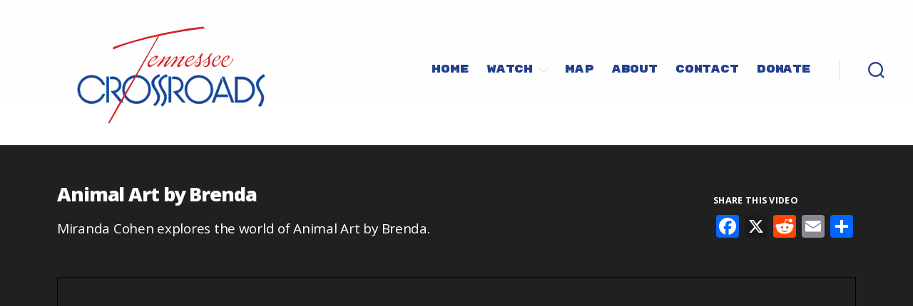

--- FILE ---
content_type: text/html; charset=UTF-8
request_url: https://tennesseecrossroads.org/animal-art-by-brenda/
body_size: 19710
content:
<!DOCTYPE html>

<html class="no-js" lang="en-US">

	<head>

		<link rel="preconnect" href="https://fonts.gstatic.com">
		<link href="https://fonts.googleapis.com/css2?family=Open+Sans:ital,wght@0,400;0,600;0,700;0,800;1,400;1,600;1,700;1,800&display=swap" rel="stylesheet">
		<link href="https://fonts.googleapis.com/css2?family=Open+Sans:ital,wght@0,400;0,600;0,700;0,800;1,400;1,600;1,700;1,800&family=Rubik+Mono+One&display=swap" rel="stylesheet">
		<link rel="preconnect" href="https://fonts.googleapis.com">
		<link rel="preconnect" href="https://fonts.gstatic.com" crossorigin>
		<link href="https://fonts.googleapis.com/css2?family=Bungee&family=Press+Start+2P&display=swap" rel="stylesheet">
		
		
		<link rel="stylesheet" href="https://www.tennesseecrossroads.org/wp-content/themes/tennessee-crossroads/assets/css/swiper-bundle.min.css">
		<meta name="viewport" content="width=device-width, initial-scale=1">

		<link rel="profile" href="https://gmpg.org/xfn/11">
		<script src="https://ajax.googleapis.com/ajax/libs/jquery/3.5.1/jquery.min.js"></script>
		<script src="https://www.tennesseecrossroads.org/wp-content/themes/tennessee-crossroads/assets/js/swiper-bundle.js"></script>
		<script src="https://www.tennesseecrossroads.org/wp-content/themes/tennessee-crossroads/assets/js/swiper-bundle.min.js"></script>
		<script>
		// v20230501
(function(){function a(a,c,d){var e;"video"===a&&(e=g(d),e.data=Object.assign({},e.data),e&&("playing"===c&&e.firstView?(e.firstView=!1,e.data.pbs_video_percent=0,e.data.pbs_video_action="start",b(e.data)):"finished"==c&&(e.data.pbs_video_percent=100,e.data.pbs_video_action="complete",b(e.data))))}function b(a){window.dataLayer=window.dataLayer||[],dataLayer.push(a)}function c(b){if(/^https?:\/\/player.pbs.org/.test(b.origin)){var c,d,g=b.data,h=/::/.test(g),i=h?g.split("::")[0]:g,j=h?g.split("::")[1]:"",k=/({"title":")(.*)(?=","airdate")/g.test(g);k&&(d=JSON.parse(j),c=f(b),c.data={event:"partnerPlayerEvent",pbs_video_duration:d.duration,pbs_video_provider:"PBS Partner Player",pbs_video_title:d.program.title+" - "+d.title,pbs_video_url:c.value.src,pbs_video_embed_url:window.location.href},c.firstView=!0,e.push(c)),"video"===i&&("playing"===j||"finished"===j)&&a(i,j,b)}}function d(){for(var a=document.getElementsByTagName("iframe"),b=0;b<a.length;b++)if(/^https?:\/\/player.pbs.org/.test(a[b].src))return!0;return!1}var e=[],f=function(a){for(var b=document.querySelector("body").getElementsByTagName("iframe"),c=0,d=b.length;c<d;c++)if(b[c].contentWindow===a.source)return{index:c,value:b[c]};return null},g=function(a){var b=!1;return b=e.find(function(b){return b.value==f(a).value}),b};(function(a,b){"loading"===a.readyState?a.addEventListener("readystatechange",function(){"interactive"===a.readyState&&b()}):b()})(document,function(){var a=d();a&&("function"==typeof window.addEventListener?window.addEventListener("message",c,!1):window.attachEvent("onmessage",c))})})();
		</script>		



		<title>Animal Art by Brenda | Tennessee Crossroads  | NPT</title>
<meta name="dc.title" content="Animal Art by Brenda | Tennessee Crossroads  | NPT">
<meta name="dc.description" content="Miranda Cohen explores the world of Animal Art by Brenda.">
<meta name="dc.relation" content="https://tennesseecrossroads.org/animal-art-by-brenda/">
<meta name="dc.source" content="https://tennesseecrossroads.org/">
<meta name="dc.language" content="en_US">
<meta name="description" content="Miranda Cohen explores the world of Animal Art by Brenda.">
<meta name="thumbnail" content="https://tennesseecrossroads.org/wp-content/uploads/2025/08/kTuOywWhiMsSF6_L1lOFZw-uJdWoDtIHQVY1ZSLSASA-150x150.jpeg">
<meta name="robots" content="index, follow, max-snippet:-1, max-image-preview:large, max-video-preview:-1">
<link rel="canonical" href="https://tennesseecrossroads.org/animal-art-by-brenda/">
<meta property="og:url" content="https://tennesseecrossroads.org/animal-art-by-brenda/">
<meta property="og:site_name" content="Tennessee Crossroads">
<meta property="og:locale" content="en_US">
<meta property="og:type" content="article">
<meta property="article:author" content="https://www.facebook.com/TNCrossroads/">
<meta property="article:publisher" content="https://www.facebook.com/TNCrossroads/">
<meta property="article:section" content="Artists and Artisans">
<meta property="og:title" content="Animal Art by Brenda | Tennessee Crossroads  | NPT">
<meta property="og:description" content="Miranda Cohen explores the world of Animal Art by Brenda.">
<meta property="og:image" content="https://tennesseecrossroads.org/wp-content/uploads/2025/08/kTuOywWhiMsSF6_L1lOFZw-uJdWoDtIHQVY1ZSLSASA.jpeg">
<meta property="og:image:secure_url" content="https://tennesseecrossroads.org/wp-content/uploads/2025/08/kTuOywWhiMsSF6_L1lOFZw-uJdWoDtIHQVY1ZSLSASA.jpeg">
<meta property="og:image:width" content="1920">
<meta property="og:image:height" content="1080">
<meta property="og:image:alt" content="Animal Art by Brenda on NPT&#039;s Tennessee Crossroads">
<meta property="fb:pages" content="104292272009">
<meta name="twitter:card" content="summary_large_image">
<meta name="twitter:site" content="@nashvillepbs">
<meta name="twitter:creator" content="@nashvillepbs">
<meta name="twitter:title" content="Animal Art by Brenda | Tennessee Crossroads  | NPT">
<meta name="twitter:description" content="Miranda Cohen explores the world of Animal Art by Brenda.">
<meta name="twitter:image" content="https://tennesseecrossroads.org/wp-content/uploads/2025/08/kTuOywWhiMsSF6_L1lOFZw-uJdWoDtIHQVY1ZSLSASA.jpeg">
<link rel='dns-prefetch' href='//static.addtoany.com' />
<link rel="alternate" type="application/rss+xml" title="Tennessee Crossroads &raquo; Feed" href="https://tennesseecrossroads.org/feed/" />
<link rel="alternate" type="application/rss+xml" title="Tennessee Crossroads &raquo; Comments Feed" href="https://tennesseecrossroads.org/comments/feed/" />
<link rel="alternate" type="application/rss+xml" title="Tennessee Crossroads &raquo; Animal Art by Brenda Comments Feed" href="https://tennesseecrossroads.org/animal-art-by-brenda/feed/" />
<link rel="alternate" title="oEmbed (JSON)" type="application/json+oembed" href="https://tennesseecrossroads.org/wp-json/oembed/1.0/embed?url=https%3A%2F%2Ftennesseecrossroads.org%2Fanimal-art-by-brenda%2F" />
<link rel="alternate" title="oEmbed (XML)" type="text/xml+oembed" href="https://tennesseecrossroads.org/wp-json/oembed/1.0/embed?url=https%3A%2F%2Ftennesseecrossroads.org%2Fanimal-art-by-brenda%2F&#038;format=xml" />
<style id='wp-img-auto-sizes-contain-inline-css'>
img:is([sizes=auto i],[sizes^="auto," i]){contain-intrinsic-size:3000px 1500px}
/*# sourceURL=wp-img-auto-sizes-contain-inline-css */
</style>
<style id='wp-emoji-styles-inline-css'>

	img.wp-smiley, img.emoji {
		display: inline !important;
		border: none !important;
		box-shadow: none !important;
		height: 1em !important;
		width: 1em !important;
		margin: 0 0.07em !important;
		vertical-align: -0.1em !important;
		background: none !important;
		padding: 0 !important;
	}
/*# sourceURL=wp-emoji-styles-inline-css */
</style>
<style id='wp-block-library-inline-css'>
:root{--wp-block-synced-color:#7a00df;--wp-block-synced-color--rgb:122,0,223;--wp-bound-block-color:var(--wp-block-synced-color);--wp-editor-canvas-background:#ddd;--wp-admin-theme-color:#007cba;--wp-admin-theme-color--rgb:0,124,186;--wp-admin-theme-color-darker-10:#006ba1;--wp-admin-theme-color-darker-10--rgb:0,107,160.5;--wp-admin-theme-color-darker-20:#005a87;--wp-admin-theme-color-darker-20--rgb:0,90,135;--wp-admin-border-width-focus:2px}@media (min-resolution:192dpi){:root{--wp-admin-border-width-focus:1.5px}}.wp-element-button{cursor:pointer}:root .has-very-light-gray-background-color{background-color:#eee}:root .has-very-dark-gray-background-color{background-color:#313131}:root .has-very-light-gray-color{color:#eee}:root .has-very-dark-gray-color{color:#313131}:root .has-vivid-green-cyan-to-vivid-cyan-blue-gradient-background{background:linear-gradient(135deg,#00d084,#0693e3)}:root .has-purple-crush-gradient-background{background:linear-gradient(135deg,#34e2e4,#4721fb 50%,#ab1dfe)}:root .has-hazy-dawn-gradient-background{background:linear-gradient(135deg,#faaca8,#dad0ec)}:root .has-subdued-olive-gradient-background{background:linear-gradient(135deg,#fafae1,#67a671)}:root .has-atomic-cream-gradient-background{background:linear-gradient(135deg,#fdd79a,#004a59)}:root .has-nightshade-gradient-background{background:linear-gradient(135deg,#330968,#31cdcf)}:root .has-midnight-gradient-background{background:linear-gradient(135deg,#020381,#2874fc)}:root{--wp--preset--font-size--normal:16px;--wp--preset--font-size--huge:42px}.has-regular-font-size{font-size:1em}.has-larger-font-size{font-size:2.625em}.has-normal-font-size{font-size:var(--wp--preset--font-size--normal)}.has-huge-font-size{font-size:var(--wp--preset--font-size--huge)}.has-text-align-center{text-align:center}.has-text-align-left{text-align:left}.has-text-align-right{text-align:right}.has-fit-text{white-space:nowrap!important}#end-resizable-editor-section{display:none}.aligncenter{clear:both}.items-justified-left{justify-content:flex-start}.items-justified-center{justify-content:center}.items-justified-right{justify-content:flex-end}.items-justified-space-between{justify-content:space-between}.screen-reader-text{border:0;clip-path:inset(50%);height:1px;margin:-1px;overflow:hidden;padding:0;position:absolute;width:1px;word-wrap:normal!important}.screen-reader-text:focus{background-color:#ddd;clip-path:none;color:#444;display:block;font-size:1em;height:auto;left:5px;line-height:normal;padding:15px 23px 14px;text-decoration:none;top:5px;width:auto;z-index:100000}html :where(.has-border-color){border-style:solid}html :where([style*=border-top-color]){border-top-style:solid}html :where([style*=border-right-color]){border-right-style:solid}html :where([style*=border-bottom-color]){border-bottom-style:solid}html :where([style*=border-left-color]){border-left-style:solid}html :where([style*=border-width]){border-style:solid}html :where([style*=border-top-width]){border-top-style:solid}html :where([style*=border-right-width]){border-right-style:solid}html :where([style*=border-bottom-width]){border-bottom-style:solid}html :where([style*=border-left-width]){border-left-style:solid}html :where(img[class*=wp-image-]){height:auto;max-width:100%}:where(figure){margin:0 0 1em}html :where(.is-position-sticky){--wp-admin--admin-bar--position-offset:var(--wp-admin--admin-bar--height,0px)}@media screen and (max-width:600px){html :where(.is-position-sticky){--wp-admin--admin-bar--position-offset:0px}}

/*# sourceURL=wp-block-library-inline-css */
</style><style id='global-styles-inline-css'>
:root{--wp--preset--aspect-ratio--square: 1;--wp--preset--aspect-ratio--4-3: 4/3;--wp--preset--aspect-ratio--3-4: 3/4;--wp--preset--aspect-ratio--3-2: 3/2;--wp--preset--aspect-ratio--2-3: 2/3;--wp--preset--aspect-ratio--16-9: 16/9;--wp--preset--aspect-ratio--9-16: 9/16;--wp--preset--color--black: #000000;--wp--preset--color--cyan-bluish-gray: #abb8c3;--wp--preset--color--white: #ffffff;--wp--preset--color--pale-pink: #f78da7;--wp--preset--color--vivid-red: #cf2e2e;--wp--preset--color--luminous-vivid-orange: #ff6900;--wp--preset--color--luminous-vivid-amber: #fcb900;--wp--preset--color--light-green-cyan: #7bdcb5;--wp--preset--color--vivid-green-cyan: #00d084;--wp--preset--color--pale-cyan-blue: #8ed1fc;--wp--preset--color--vivid-cyan-blue: #0693e3;--wp--preset--color--vivid-purple: #9b51e0;--wp--preset--color--accent: ;--wp--preset--color--primary: ;--wp--preset--color--secondary: ;--wp--preset--color--subtle-background: ;--wp--preset--color--background: #f5efe0;--wp--preset--gradient--vivid-cyan-blue-to-vivid-purple: linear-gradient(135deg,rgb(6,147,227) 0%,rgb(155,81,224) 100%);--wp--preset--gradient--light-green-cyan-to-vivid-green-cyan: linear-gradient(135deg,rgb(122,220,180) 0%,rgb(0,208,130) 100%);--wp--preset--gradient--luminous-vivid-amber-to-luminous-vivid-orange: linear-gradient(135deg,rgb(252,185,0) 0%,rgb(255,105,0) 100%);--wp--preset--gradient--luminous-vivid-orange-to-vivid-red: linear-gradient(135deg,rgb(255,105,0) 0%,rgb(207,46,46) 100%);--wp--preset--gradient--very-light-gray-to-cyan-bluish-gray: linear-gradient(135deg,rgb(238,238,238) 0%,rgb(169,184,195) 100%);--wp--preset--gradient--cool-to-warm-spectrum: linear-gradient(135deg,rgb(74,234,220) 0%,rgb(151,120,209) 20%,rgb(207,42,186) 40%,rgb(238,44,130) 60%,rgb(251,105,98) 80%,rgb(254,248,76) 100%);--wp--preset--gradient--blush-light-purple: linear-gradient(135deg,rgb(255,206,236) 0%,rgb(152,150,240) 100%);--wp--preset--gradient--blush-bordeaux: linear-gradient(135deg,rgb(254,205,165) 0%,rgb(254,45,45) 50%,rgb(107,0,62) 100%);--wp--preset--gradient--luminous-dusk: linear-gradient(135deg,rgb(255,203,112) 0%,rgb(199,81,192) 50%,rgb(65,88,208) 100%);--wp--preset--gradient--pale-ocean: linear-gradient(135deg,rgb(255,245,203) 0%,rgb(182,227,212) 50%,rgb(51,167,181) 100%);--wp--preset--gradient--electric-grass: linear-gradient(135deg,rgb(202,248,128) 0%,rgb(113,206,126) 100%);--wp--preset--gradient--midnight: linear-gradient(135deg,rgb(2,3,129) 0%,rgb(40,116,252) 100%);--wp--preset--font-size--small: 18px;--wp--preset--font-size--medium: 20px;--wp--preset--font-size--large: 26.25px;--wp--preset--font-size--x-large: 42px;--wp--preset--font-size--normal: 21px;--wp--preset--font-size--larger: 32px;--wp--preset--spacing--20: 0.44rem;--wp--preset--spacing--30: 0.67rem;--wp--preset--spacing--40: 1rem;--wp--preset--spacing--50: 1.5rem;--wp--preset--spacing--60: 2.25rem;--wp--preset--spacing--70: 3.38rem;--wp--preset--spacing--80: 5.06rem;--wp--preset--shadow--natural: 6px 6px 9px rgba(0, 0, 0, 0.2);--wp--preset--shadow--deep: 12px 12px 50px rgba(0, 0, 0, 0.4);--wp--preset--shadow--sharp: 6px 6px 0px rgba(0, 0, 0, 0.2);--wp--preset--shadow--outlined: 6px 6px 0px -3px rgb(255, 255, 255), 6px 6px rgb(0, 0, 0);--wp--preset--shadow--crisp: 6px 6px 0px rgb(0, 0, 0);}:where(.is-layout-flex){gap: 0.5em;}:where(.is-layout-grid){gap: 0.5em;}body .is-layout-flex{display: flex;}.is-layout-flex{flex-wrap: wrap;align-items: center;}.is-layout-flex > :is(*, div){margin: 0;}body .is-layout-grid{display: grid;}.is-layout-grid > :is(*, div){margin: 0;}:where(.wp-block-columns.is-layout-flex){gap: 2em;}:where(.wp-block-columns.is-layout-grid){gap: 2em;}:where(.wp-block-post-template.is-layout-flex){gap: 1.25em;}:where(.wp-block-post-template.is-layout-grid){gap: 1.25em;}.has-black-color{color: var(--wp--preset--color--black) !important;}.has-cyan-bluish-gray-color{color: var(--wp--preset--color--cyan-bluish-gray) !important;}.has-white-color{color: var(--wp--preset--color--white) !important;}.has-pale-pink-color{color: var(--wp--preset--color--pale-pink) !important;}.has-vivid-red-color{color: var(--wp--preset--color--vivid-red) !important;}.has-luminous-vivid-orange-color{color: var(--wp--preset--color--luminous-vivid-orange) !important;}.has-luminous-vivid-amber-color{color: var(--wp--preset--color--luminous-vivid-amber) !important;}.has-light-green-cyan-color{color: var(--wp--preset--color--light-green-cyan) !important;}.has-vivid-green-cyan-color{color: var(--wp--preset--color--vivid-green-cyan) !important;}.has-pale-cyan-blue-color{color: var(--wp--preset--color--pale-cyan-blue) !important;}.has-vivid-cyan-blue-color{color: var(--wp--preset--color--vivid-cyan-blue) !important;}.has-vivid-purple-color{color: var(--wp--preset--color--vivid-purple) !important;}.has-black-background-color{background-color: var(--wp--preset--color--black) !important;}.has-cyan-bluish-gray-background-color{background-color: var(--wp--preset--color--cyan-bluish-gray) !important;}.has-white-background-color{background-color: var(--wp--preset--color--white) !important;}.has-pale-pink-background-color{background-color: var(--wp--preset--color--pale-pink) !important;}.has-vivid-red-background-color{background-color: var(--wp--preset--color--vivid-red) !important;}.has-luminous-vivid-orange-background-color{background-color: var(--wp--preset--color--luminous-vivid-orange) !important;}.has-luminous-vivid-amber-background-color{background-color: var(--wp--preset--color--luminous-vivid-amber) !important;}.has-light-green-cyan-background-color{background-color: var(--wp--preset--color--light-green-cyan) !important;}.has-vivid-green-cyan-background-color{background-color: var(--wp--preset--color--vivid-green-cyan) !important;}.has-pale-cyan-blue-background-color{background-color: var(--wp--preset--color--pale-cyan-blue) !important;}.has-vivid-cyan-blue-background-color{background-color: var(--wp--preset--color--vivid-cyan-blue) !important;}.has-vivid-purple-background-color{background-color: var(--wp--preset--color--vivid-purple) !important;}.has-black-border-color{border-color: var(--wp--preset--color--black) !important;}.has-cyan-bluish-gray-border-color{border-color: var(--wp--preset--color--cyan-bluish-gray) !important;}.has-white-border-color{border-color: var(--wp--preset--color--white) !important;}.has-pale-pink-border-color{border-color: var(--wp--preset--color--pale-pink) !important;}.has-vivid-red-border-color{border-color: var(--wp--preset--color--vivid-red) !important;}.has-luminous-vivid-orange-border-color{border-color: var(--wp--preset--color--luminous-vivid-orange) !important;}.has-luminous-vivid-amber-border-color{border-color: var(--wp--preset--color--luminous-vivid-amber) !important;}.has-light-green-cyan-border-color{border-color: var(--wp--preset--color--light-green-cyan) !important;}.has-vivid-green-cyan-border-color{border-color: var(--wp--preset--color--vivid-green-cyan) !important;}.has-pale-cyan-blue-border-color{border-color: var(--wp--preset--color--pale-cyan-blue) !important;}.has-vivid-cyan-blue-border-color{border-color: var(--wp--preset--color--vivid-cyan-blue) !important;}.has-vivid-purple-border-color{border-color: var(--wp--preset--color--vivid-purple) !important;}.has-vivid-cyan-blue-to-vivid-purple-gradient-background{background: var(--wp--preset--gradient--vivid-cyan-blue-to-vivid-purple) !important;}.has-light-green-cyan-to-vivid-green-cyan-gradient-background{background: var(--wp--preset--gradient--light-green-cyan-to-vivid-green-cyan) !important;}.has-luminous-vivid-amber-to-luminous-vivid-orange-gradient-background{background: var(--wp--preset--gradient--luminous-vivid-amber-to-luminous-vivid-orange) !important;}.has-luminous-vivid-orange-to-vivid-red-gradient-background{background: var(--wp--preset--gradient--luminous-vivid-orange-to-vivid-red) !important;}.has-very-light-gray-to-cyan-bluish-gray-gradient-background{background: var(--wp--preset--gradient--very-light-gray-to-cyan-bluish-gray) !important;}.has-cool-to-warm-spectrum-gradient-background{background: var(--wp--preset--gradient--cool-to-warm-spectrum) !important;}.has-blush-light-purple-gradient-background{background: var(--wp--preset--gradient--blush-light-purple) !important;}.has-blush-bordeaux-gradient-background{background: var(--wp--preset--gradient--blush-bordeaux) !important;}.has-luminous-dusk-gradient-background{background: var(--wp--preset--gradient--luminous-dusk) !important;}.has-pale-ocean-gradient-background{background: var(--wp--preset--gradient--pale-ocean) !important;}.has-electric-grass-gradient-background{background: var(--wp--preset--gradient--electric-grass) !important;}.has-midnight-gradient-background{background: var(--wp--preset--gradient--midnight) !important;}.has-small-font-size{font-size: var(--wp--preset--font-size--small) !important;}.has-medium-font-size{font-size: var(--wp--preset--font-size--medium) !important;}.has-large-font-size{font-size: var(--wp--preset--font-size--large) !important;}.has-x-large-font-size{font-size: var(--wp--preset--font-size--x-large) !important;}
/*# sourceURL=global-styles-inline-css */
</style>

<style id='classic-theme-styles-inline-css'>
/*! This file is auto-generated */
.wp-block-button__link{color:#fff;background-color:#32373c;border-radius:9999px;box-shadow:none;text-decoration:none;padding:calc(.667em + 2px) calc(1.333em + 2px);font-size:1.125em}.wp-block-file__button{background:#32373c;color:#fff;text-decoration:none}
/*# sourceURL=/wp-includes/css/classic-themes.min.css */
</style>
<link rel='stylesheet' id='pb-accordion-blocks-style-css' href='https://tennesseecrossroads.org/wp-content/plugins/accordion-blocks/build/index.css?ver=1.5.0' media='all' />
<link rel='stylesheet' id='twentytwenty-style-css' href='https://tennesseecrossroads.org/wp-content/themes/tennessee-crossroads/style.css?ver=1.5' media='all' />
<link rel='stylesheet' id='twentytwenty-print-style-css' href='https://tennesseecrossroads.org/wp-content/themes/tennessee-crossroads/print.css?ver=1.5' media='print' />
<link rel='stylesheet' id='addtoany-css' href='https://tennesseecrossroads.org/wp-content/plugins/add-to-any/addtoany.min.css?ver=1.16' media='all' />
<script src="https://tennesseecrossroads.org/wp-includes/js/jquery/jquery.min.js?ver=3.7.1" id="jquery-core-js"></script>
<script src="https://tennesseecrossroads.org/wp-includes/js/jquery/jquery-migrate.min.js?ver=3.4.1" id="jquery-migrate-js"></script>
<script id="addtoany-core-js-before">
window.a2a_config=window.a2a_config||{};a2a_config.callbacks=[];a2a_config.overlays=[];a2a_config.templates={};

//# sourceURL=addtoany-core-js-before
</script>
<script defer src="https://static.addtoany.com/menu/page.js" id="addtoany-core-js"></script>
<script defer src="https://tennesseecrossroads.org/wp-content/plugins/add-to-any/addtoany.min.js?ver=1.1" id="addtoany-jquery-js"></script>
<script id="wpgmza_data-js-extra">
var wpgmza_google_api_status = {"message":"Enqueued","code":"ENQUEUED"};
//# sourceURL=wpgmza_data-js-extra
</script>
<script src="https://tennesseecrossroads.org/wp-content/plugins/wp-google-maps/wpgmza_data.js?ver=6.9" id="wpgmza_data-js"></script>
<script src="https://tennesseecrossroads.org/wp-content/themes/tennessee-crossroads/assets/js/index.js?ver=1.5" id="twentytwenty-js-js" async></script>
<link rel="https://api.w.org/" href="https://tennesseecrossroads.org/wp-json/" /><link rel="alternate" title="JSON" type="application/json" href="https://tennesseecrossroads.org/wp-json/wp/v2/posts/13576" /><link rel="EditURI" type="application/rsd+xml" title="RSD" href="https://tennesseecrossroads.org/xmlrpc.php?rsd" />
<link rel='shortlink' href='https://tennesseecrossroads.org/?p=13576' />
		<script type="text/javascript">
				(function(c,l,a,r,i,t,y){
					c[a]=c[a]||function(){(c[a].q=c[a].q||[]).push(arguments)};t=l.createElement(r);t.async=1;
					t.src="https://www.clarity.ms/tag/"+i+"?ref=wordpress";y=l.getElementsByTagName(r)[0];y.parentNode.insertBefore(t,y);
				})(window, document, "clarity", "script", "8y0u0vz3vm");
		</script>
			<script>document.documentElement.className = document.documentElement.className.replace( 'no-js', 'js' );</script>
	<link rel="icon" href="https://tennesseecrossroads.org/wp-content/uploads/2024/09/cropped-P-head-favicon-512-32x32.png" sizes="32x32" />
<link rel="icon" href="https://tennesseecrossroads.org/wp-content/uploads/2024/09/cropped-P-head-favicon-512-192x192.png" sizes="192x192" />
<link rel="apple-touch-icon" href="https://tennesseecrossroads.org/wp-content/uploads/2024/09/cropped-P-head-favicon-512-180x180.png" />
<meta name="msapplication-TileImage" content="https://tennesseecrossroads.org/wp-content/uploads/2024/09/cropped-P-head-favicon-512-270x270.png" />
		<style id="wp-custom-css">
			/*FRIDAY THE 13th Fix - This fixes an issue we had with chrome and edge May 13th where the homepage slider broke in two browsers for no reason.
*/

@media screen and (-webkit-min-device-pixel-ratio:0) and (min-resolution:.001dpcm) {
    #homepage-thumbs img {
        margin-top: -15em;
    }
}

@supports (-ms-ime-align:auto) {
    .selector {
        margin-top: -15em;
    }
}


@-moz-document url-prefix() {
    #homepage-thumbs img {
        margin-top: 0;
    }
}

_::-webkit-full-page-media, _:future, :root #homepage-thumbs img {
    margin-top: 0;
}

/* Segment-Page-Share -------------------------------- */

.sharing-icons {
	float: right;
	margin-top: -13em;
	display: block;
	padding-bottom: 2%;
}

.share-prompt h2 {
	font-size: .7em;
	min-width:  100%;
	text-transform: uppercase;
	text-align:  left;
	font-weight: 700;
	letter-spacing: .025em;
	margin-bottom: 1em;
}

@media screen and (max-width: 800px) {
		.sharing-icons {
		margin-top: -2em;
		display: block;
		margin-left: 0;
		float: none;
	}

	.share-prompt {
		padding-top: .5em;
		margin-bottom: 1em;
		padding-bottom: 0em;
		margin-bottom: 1em;
		
	}
	
	.share-icons-video {
		padding-top: 0em;
		padding-bottom: 1em;
		margin-top: 0em;
		margin-bottom: 1em;
	}
	
	
}


/* Landing-Page -------------------------------- */
.most-recent-crossroads{
	background-color: #f3f3f3;
 	}

.most-recent-crossroads img{
	max-width: 60%;
	outline-color: #fefefe;
  	outline-style: solid;
  	outline-width: 1px;
  	outline-offset: -10px;

}


#site-hero{
	padding-top: 5em;
	margin: 0px;

}




div.hero-text{
	width: 40%;
	padding-left: 5%;
	padding-right: 0%;
	text-decoration: none;
	background: transparent;
	margin-top: 0px;
	height: 100px;
	position: absolute;
	z-index: 1;
}


.anchored-header{
	min-width: 100%;
	height: 100%;
	display: block;
	position: absolute;
	margin-top: 0;
}


h1.latest-destinations-header, h1.special-header{
	font-family: 'Rubik Mono One', sans-serif;
	font-weight: 400;
	font-size: .75em;
	letter-spacing: .075em;
	background-color: #ae3238;
	opacity: .95;
	transform: skewX(-15deg);
	color: #fefefe;
	max-width: 100%;
	display: block;
	margin-left: 70%;
	margin-top: 0em;
	padding-top: 1%;
	padding-bottom: 1%;
	padding-left: 3%;
	padding-right: 3%;
	z-index: 2;

}

.home-hero-description{
	color: #2e2e2e;
	min-width: 90%;
}




.special-hero-description {
	margin-top: -5%;
}

.home-hero-thumb{
	width: 100%;
	object-fit: fill;
	background-color: #f3f3f3;
}





.home-hero-title {
	font-size: 2em;
	margin-top: 2%;
}


.home-hero-show-number {
	font-size: 1em;
	text-transform: uppercase;
	margin-top: -2%;
}


.home-hero-show-number:hover {
	text-decoration: underline;
}


.home-hero-title:hover {
  transition-timing-function: ease-in-out;

  /* Quick on the way out */
  transition: 0.5s;
  cursor: pointer;
  color: #2e2e2e;
}



button.watch-now-hero, button.special-cta{
	font-family: 'Rubik Mono One', sans-serif;
	font-size: .75em;
	font-weight: 400;
	text-decoration: none;
	padding: 1.5em;
	padding-right: 4em;
	margin-top: .5em;
	position: relative;

}

.special-cta {
	padding-top: 8%;
	padding-right: 20%;
	margin-top:.5em;
	padding-left: 10%;
	letter-spacing: .05em;
}

.special-hero-arrow{
	padding-top: .4%;
	margin-left: 35%;
	font-size: 2em;
	position: absolute;
	margin-top: -1.55em;

}

.watch-now-hero-arrow{
	padding-left: .25em;
	line-height: .5em;
	font-size: 2em;
	margin-top: .1em;
	position: absolute;

}

.watch-now-hero:hover{
  text-decoration: none;
  transition-timing-function: ease-in-out;

  /* Quick on the way out */
  transition: 0.5s;
  cursor: pointer;

  background-color: #2e2e2e;
  padding-left: 2em;
  padding-right: 4em;

}


.special-cta:hover{
  text-decoration: none;
  transition-timing-function: ease-in-out;

  /* Quick on the way out */
  transition: 0.5s;
  cursor: pointer;

  background-color: #2e2e2e;
  padding-left: 4em;
  padding-right: 6em;

}

.result-thumb-no-background {
	width: 408px !important;
	height: 230px !important;
	border: 0px;
	padding: 0;
	overflow: hidden;

}

@media only screen and (min-width: 801px) and (max-width: 1024px)  { 
.result-thumb-no-background {
		margin: 0 auto;
		width: 500px !important;
		height: 281px !important;
	}
	

}

@media only screen and (min-width: 0px) and (max-width: 800px)  { 
.result-thumb-no-background {
		margin: 0 auto;
	}
	
}

/* Retro-Page -------------------------------- */
  @media screen and (max-width: 800px) {
    .retro-swag-ad {
        min-width: 100%;

    }
}

/* Jaunts-Page -------------------------------- */


.jaunts-img-container {
	align-content: center;
	margin: 0 auto;
	width: 100%;
	padding-bottom: 0em;
	padding-top: 0em;
	z-index: 10;
}

.jaunts-img {
		max-width: 80%;
		margin: 0 auto;
		margin-bottom: 2%;
		margin-top: 0%;
		z-index: 10;
}

.jaunts-intro {
	width: 70%;
	z-index: 0;

}


.jaunt-bot-container {
	width: 100%;
	margin: 0 auto;
	text-align: center;
}

.page-id-23131 .entry-title {
	display: none;
	margin-bottom: 0;
	padding-bottom: 0;
}

.page-id-23131 header.entry-header.has-text-align-center.header-footer-group {
    display: none;
}


		</style>
		
<!-- Google Tag Manager -->
<script>(function(w,d,s,l,i){w[l]=w[l]||[];w[l].push({'gtm.start':
new Date().getTime(),event:'gtm.js'});var f=d.getElementsByTagName(s)[0],
j=d.createElement(s),dl=l!='dataLayer'?'&l='+l:'';j.async=true;j.src=
'https://www.googletagmanager.com/gtm.js?id='+i+dl;f.parentNode.insertBefore(j,f);
})(window,document,'script','dataLayer','GTM-K63PX6N9');</script>
<!-- End Google Tag Manager -->
	</head>

	<body class="wp-singular post-template post-template-templates post-template-template-video post-template-templatestemplate-video-php single single-post postid-13576 single-format-standard wp-embed-responsive wp-theme-tennessee-crossroads singular enable-search-modal has-post-thumbnail has-single-pagination showing-comments show-avatars template-video footer-top-visible">

		<a class="skip-link screen-reader-text" href="#site-content">Skip to the content</a>
<!-- Google Tag Manager (noscript) -->
<noscript><iframe src="https://www.googletagmanager.com/ns.html?id=GTM-K63PX6N9"
height="0" width="0" style="display:none;visibility:hidden"></iframe></noscript>
<!-- End Google Tag Manager (noscript) -->
		<header id="site-header" class="header-footer-group" role="banner">

			<div class="header-inner section-inner">

				<div class="header-titles-wrapper">

					
						<button class="toggle search-toggle mobile-search-toggle" data-toggle-target=".search-modal" data-toggle-body-class="showing-search-modal" data-set-focus=".search-modal .search-field" aria-expanded="false">
							<span class="toggle-inner">
								<span class="toggle-icon">
									<svg class="svg-icon" aria-hidden="true" role="img" focusable="false" xmlns="http://www.w3.org/2000/svg" width="23" height="23" viewBox="0 0 23 23"><path d="M38.710696,48.0601792 L43,52.3494831 L41.3494831,54 L37.0601792,49.710696 C35.2632422,51.1481185 32.9839107,52.0076499 30.5038249,52.0076499 C24.7027226,52.0076499 20,47.3049272 20,41.5038249 C20,35.7027226 24.7027226,31 30.5038249,31 C36.3049272,31 41.0076499,35.7027226 41.0076499,41.5038249 C41.0076499,43.9839107 40.1481185,46.2632422 38.710696,48.0601792 Z M36.3875844,47.1716785 C37.8030221,45.7026647 38.6734666,43.7048964 38.6734666,41.5038249 C38.6734666,36.9918565 35.0157934,33.3341833 30.5038249,33.3341833 C25.9918565,33.3341833 22.3341833,36.9918565 22.3341833,41.5038249 C22.3341833,46.0157934 25.9918565,49.6734666 30.5038249,49.6734666 C32.7048964,49.6734666 34.7026647,48.8030221 36.1716785,47.3875844 C36.2023931,47.347638 36.2360451,47.3092237 36.2726343,47.2726343 C36.3092237,47.2360451 36.347638,47.2023931 36.3875844,47.1716785 Z" transform="translate(-20 -31)" /></svg>								</span>
								<span class="toggle-text">Search</span>
							</span>
						</button><!-- .search-toggle -->

					
					<div class="header-titles">


						<div class="crossroads-site-logo">

						<a href="https://tennesseecrossroads.org/" rel="home"><img class="crossroads-logo" "alt="Tennessee Crossroads" src="https://tennesseecrossroads.org/wp-content/themes/tennessee-crossroads/assets/images/crossroads.svg" style="margin-top: 10%; margin-left: 20%; height: 100%; width: 100%;"/img></a>					</div>

					</div><!-- .header-titles -->

					<button class="toggle nav-toggle mobile-nav-toggle" data-toggle-target=".menu-modal"  data-toggle-body-class="showing-menu-modal" aria-expanded="false" data-set-focus=".close-nav-toggle">
						<span class="toggle-inner">
							<span class="toggle-icon">
								<svg class="svg-icon" aria-hidden="true" role="img" focusable="false" xmlns="http://www.w3.org/2000/svg" width="26" height="7" viewBox="0 0 26 7"><path fill-rule="evenodd" d="M332.5,45 C330.567003,45 329,43.4329966 329,41.5 C329,39.5670034 330.567003,38 332.5,38 C334.432997,38 336,39.5670034 336,41.5 C336,43.4329966 334.432997,45 332.5,45 Z M342,45 C340.067003,45 338.5,43.4329966 338.5,41.5 C338.5,39.5670034 340.067003,38 342,38 C343.932997,38 345.5,39.5670034 345.5,41.5 C345.5,43.4329966 343.932997,45 342,45 Z M351.5,45 C349.567003,45 348,43.4329966 348,41.5 C348,39.5670034 349.567003,38 351.5,38 C353.432997,38 355,39.5670034 355,41.5 C355,43.4329966 353.432997,45 351.5,45 Z" transform="translate(-329 -38)" /></svg>							</span>
							<span class="toggle-text">Menu</span>
						</span>
					</button><!-- .nav-toggle -->

				</div><!-- .header-titles-wrapper -->

				<div class="header-navigation-wrapper">

					
							<nav class="primary-menu-wrapper" aria-label="Horizontal" role="navigation">

								<ul class="primary-menu reset-list-style">

								<li id="menu-item-9182" class="menu-item menu-item-type-post_type menu-item-object-page menu-item-home menu-item-9182"><a href="https://tennesseecrossroads.org/">Home</a></li>
<li id="menu-item-5159" class="menu-item menu-item-type-custom menu-item-object-custom menu-item-has-children menu-item-5159"><a href="#">Watch</a><span class="icon"></span>
<ul class="sub-menu">
	<li id="menu-item-5158" class="menu-item menu-item-type-post_type menu-item-object-page menu-item-5158"><a href="https://tennesseecrossroads.org/watch/full-episodes/">Full Episodes</a></li>
	<li id="menu-item-5157" class="menu-item menu-item-type-post_type menu-item-object-page menu-item-5157"><a href="https://tennesseecrossroads.org/watch/episode-clips/">Episode Clips</a></li>
	<li id="menu-item-14702" class="menu-item menu-item-type-post_type menu-item-object-page menu-item-14702"><a href="https://tennesseecrossroads.org/watch/retro-crossroads/">Retro Crossroads</a></li>
	<li id="menu-item-25808" class="menu-item menu-item-type-post_type menu-item-object-page menu-item-25808"><a href="https://tennesseecrossroads.org/jaunts/">Jaunts</a></li>
</ul>
</li>
<li id="menu-item-13939" class="menu-item menu-item-type-post_type menu-item-object-page menu-item-13939"><a href="https://tennesseecrossroads.org/map/">Map</a></li>
<li id="menu-item-38" class="menu-item menu-item-type-post_type menu-item-object-page menu-item-38"><a href="https://tennesseecrossroads.org/about/">About</a></li>
<li id="menu-item-39" class="menu-item menu-item-type-post_type menu-item-object-page menu-item-39"><a href="https://tennesseecrossroads.org/contact/">Contact</a></li>
<li id="menu-item-40" class="menu-item menu-item-type-custom menu-item-object-custom menu-item-40"><a href="https://wnpt.pledgecart.org/home?campaign=91DCBCBB-F319-4BE1-821E-553178A1FA20">Donate</a></li>

								</ul>

							</nav><!-- .primary-menu-wrapper -->

						
						<div class="header-toggles hide-no-js">

						
							<div class="toggle-wrapper search-toggle-wrapper">

								<button class="toggle search-toggle desktop-search-toggle" data-toggle-target=".search-modal" data-toggle-body-class="showing-search-modal" data-set-focus=".search-modal .search-field" aria-expanded="false">
									<span class="toggle-inner">
										<svg class="svg-icon" aria-hidden="true" role="img" focusable="false" xmlns="http://www.w3.org/2000/svg" width="23" height="23" viewBox="0 0 23 23"><path d="M38.710696,48.0601792 L43,52.3494831 L41.3494831,54 L37.0601792,49.710696 C35.2632422,51.1481185 32.9839107,52.0076499 30.5038249,52.0076499 C24.7027226,52.0076499 20,47.3049272 20,41.5038249 C20,35.7027226 24.7027226,31 30.5038249,31 C36.3049272,31 41.0076499,35.7027226 41.0076499,41.5038249 C41.0076499,43.9839107 40.1481185,46.2632422 38.710696,48.0601792 Z M36.3875844,47.1716785 C37.8030221,45.7026647 38.6734666,43.7048964 38.6734666,41.5038249 C38.6734666,36.9918565 35.0157934,33.3341833 30.5038249,33.3341833 C25.9918565,33.3341833 22.3341833,36.9918565 22.3341833,41.5038249 C22.3341833,46.0157934 25.9918565,49.6734666 30.5038249,49.6734666 C32.7048964,49.6734666 34.7026647,48.8030221 36.1716785,47.3875844 C36.2023931,47.347638 36.2360451,47.3092237 36.2726343,47.2726343 C36.3092237,47.2360451 36.347638,47.2023931 36.3875844,47.1716785 Z" transform="translate(-20 -31)" /></svg>										<!-- <span class="toggle-text">
																			</span> -->
									</span>
								</button><!-- .search-toggle -->

							</div>

							
						</div><!-- .header-toggles -->
						
				</div><!-- .header-navigation-wrapper -->

			</div><!-- .header-inner -->

			<div class="search-modal cover-modal header-footer-group" data-modal-target-string=".search-modal">

	<div class="search-modal-inner modal-inner">

		<div class="section-inner">

			<form role="search"  method="get" class="search-form" action="https://tennesseecrossroads.org/">
	<label for="search-form-1">
		<span class="screen-reader-text">Search for:</span>
		<input type="search" id="search-form-1" class="search-field" placeholder="Search &hellip;" value="" name="s" />
	</label>
	<input type="submit" class="search-submit" value="Search" />
</form>

			<button class="toggle search-untoggle close-search-toggle fill-children-current-color" data-toggle-target=".search-modal" data-toggle-body-class="showing-search-modal" data-set-focus=".search-modal .search-field">
				<span class="screen-reader-text">Close search</span>
				<svg class="svg-icon" aria-hidden="true" role="img" focusable="false" xmlns="http://www.w3.org/2000/svg" width="16" height="16" viewBox="0 0 16 16"><polygon fill="" fill-rule="evenodd" points="6.852 7.649 .399 1.195 1.445 .149 7.899 6.602 14.352 .149 15.399 1.195 8.945 7.649 15.399 14.102 14.352 15.149 7.899 8.695 1.445 15.149 .399 14.102" /></svg>			</button><!-- .search-toggle -->

		</div><!-- .section-inner -->

	</div><!-- .search-modal-inner -->

</div><!-- .menu-modal -->

		</header><!-- #site-header -->

		
<div class="menu-modal cover-modal header-footer-group" data-modal-target-string=".menu-modal">

	<div class="menu-modal-inner modal-inner">

		<div class="menu-wrapper section-inner">

			<div class="menu-top">

				<button class="toggle close-nav-toggle fill-children-current-color" data-toggle-target=".menu-modal" data-toggle-body-class="showing-menu-modal" aria-expanded="false" data-set-focus=".menu-modal">
					<span class="toggle-text">Close Menu</span>
					<svg class="svg-icon" aria-hidden="true" role="img" focusable="false" xmlns="http://www.w3.org/2000/svg" width="16" height="16" viewBox="0 0 16 16"><polygon fill="" fill-rule="evenodd" points="6.852 7.649 .399 1.195 1.445 .149 7.899 6.602 14.352 .149 15.399 1.195 8.945 7.649 15.399 14.102 14.352 15.149 7.899 8.695 1.445 15.149 .399 14.102" /></svg>				</button><!-- .nav-toggle -->

				
					<nav class="mobile-menu" aria-label="Mobile">

						<ul class="modal-menu reset-list-style">

						<li id="menu-item-9004" class="menu-item menu-item-type-post_type menu-item-object-page menu-item-home menu-item-9004"><div class="ancestor-wrapper"><a href="https://tennesseecrossroads.org/">Home</a></div><!-- .ancestor-wrapper --></li>
<li id="menu-item-9007" class="menu-item menu-item-type-post_type menu-item-object-page menu-item-9007"><div class="ancestor-wrapper"><a href="https://tennesseecrossroads.org/watch/full-episodes/">Full Episodes</a></div><!-- .ancestor-wrapper --></li>
<li id="menu-item-9008" class="menu-item menu-item-type-post_type menu-item-object-page menu-item-9008"><div class="ancestor-wrapper"><a href="https://tennesseecrossroads.org/watch/episode-clips/">Episode Clips</a></div><!-- .ancestor-wrapper --></li>
<li id="menu-item-14701" class="menu-item menu-item-type-post_type menu-item-object-page menu-item-14701"><div class="ancestor-wrapper"><a href="https://tennesseecrossroads.org/watch/retro-crossroads/">Retro Crossroads</a></div><!-- .ancestor-wrapper --></li>
<li id="menu-item-25809" class="menu-item menu-item-type-post_type menu-item-object-page menu-item-25809"><div class="ancestor-wrapper"><a href="https://tennesseecrossroads.org/jaunts/">Jaunts</a></div><!-- .ancestor-wrapper --></li>
<li id="menu-item-13941" class="menu-item menu-item-type-post_type menu-item-object-page menu-item-13941"><div class="ancestor-wrapper"><a href="https://tennesseecrossroads.org/map/">Map</a></div><!-- .ancestor-wrapper --></li>
<li id="menu-item-9005" class="menu-item menu-item-type-post_type menu-item-object-page menu-item-9005"><div class="ancestor-wrapper"><a href="https://tennesseecrossroads.org/about/">About</a></div><!-- .ancestor-wrapper --></li>
<li id="menu-item-9006" class="menu-item menu-item-type-post_type menu-item-object-page menu-item-9006"><div class="ancestor-wrapper"><a href="https://tennesseecrossroads.org/contact/">Contact</a></div><!-- .ancestor-wrapper --></li>
<li id="menu-item-9009" class="menu-item menu-item-type-custom menu-item-object-custom menu-item-9009"><div class="ancestor-wrapper"><a href="https://wnpt.pledgecart.org/home?campaign=91DCBCBB-F319-4BE1-821E-553178A1FA20">Donate</a></div><!-- .ancestor-wrapper --></li>

						</ul>

					</nav>

					
			</div><!-- .menu-top -->

			<div class="menu-bottom">

				
					<nav aria-label="Expanded Social links">
						<ul class="social-menu reset-list-style social-icons fill-children-current-color">

							<li id="menu-item-35" class="menu-item menu-item-type-custom menu-item-object-custom menu-item-35"><a href="https://www.youtube.com/channel/UCfFpgnb3fQo46uJD_JkdZug"><span class="screen-reader-text">YouTube</span><svg class="svg-icon" aria-hidden="true" role="img" focusable="false" width="24" height="24" viewBox="0 0 24 24" xmlns="http://www.w3.org/2000/svg"><path d="M21.8,8.001c0,0-0.195-1.378-0.795-1.985c-0.76-0.797-1.613-0.801-2.004-0.847c-2.799-0.202-6.997-0.202-6.997-0.202 h-0.009c0,0-4.198,0-6.997,0.202C4.608,5.216,3.756,5.22,2.995,6.016C2.395,6.623,2.2,8.001,2.2,8.001S2,9.62,2,11.238v1.517 c0,1.618,0.2,3.237,0.2,3.237s0.195,1.378,0.795,1.985c0.761,0.797,1.76,0.771,2.205,0.855c1.6,0.153,6.8,0.201,6.8,0.201 s4.203-0.006,7.001-0.209c0.391-0.047,1.243-0.051,2.004-0.847c0.6-0.607,0.795-1.985,0.795-1.985s0.2-1.618,0.2-3.237v-1.517 C22,9.62,21.8,8.001,21.8,8.001z M9.935,14.594l-0.001-5.62l5.404,2.82L9.935,14.594z"></path></svg></a></li>
<li id="menu-item-31" class="menu-item menu-item-type-custom menu-item-object-custom menu-item-31"><a href="https://www.facebook.com/TNCrossroads/"><span class="screen-reader-text">Facebook</span><svg class="svg-icon" aria-hidden="true" role="img" focusable="false" width="24" height="24" viewBox="0 0 24 24" xmlns="http://www.w3.org/2000/svg"><path d="M12 2C6.5 2 2 6.5 2 12c0 5 3.7 9.1 8.4 9.9v-7H7.9V12h2.5V9.8c0-2.5 1.5-3.9 3.8-3.9 1.1 0 2.2.2 2.2.2v2.5h-1.3c-1.2 0-1.6.8-1.6 1.6V12h2.8l-.4 2.9h-2.3v7C18.3 21.1 22 17 22 12c0-5.5-4.5-10-10-10z"></path></svg></a></li>
<li id="menu-item-34" class="menu-item menu-item-type-custom menu-item-object-custom menu-item-34"><a href="/cdn-cgi/l/email-protection#4e2d3c213d3d3c212f2a3d0e39203e3a60213c29"><span class="screen-reader-text">Email</span><svg class="svg-icon" aria-hidden="true" role="img" focusable="false" width="24" height="24" viewBox="0 0 24 24" xmlns="http://www.w3.org/2000/svg"><path d="M20,4H4C2.895,4,2,4.895,2,6v12c0,1.105,0.895,2,2,2h16c1.105,0,2-0.895,2-2V6C22,4.895,21.105,4,20,4z M20,8.236l-8,4.882 L4,8.236V6h16V8.236z"></path></svg></a></li>

						</ul>
					</nav><!-- .social-menu -->

				
			</div><!-- .menu-bottom -->

		</div><!-- .menu-wrapper -->

	</div><!-- .menu-modal-inner -->

</div><!-- .menu-modal -->

<main id="site-content" role="main">

	



<article class="post-13576 post type-post status-publish format-standard has-post-thumbnail hentry category-artists-and-artisans" id="post-13576">


		<div class="segment-info">
			<div class="video-entry-content">
				<div class="video-inner thin ">

						
<header class="video-entry-header  header-footer-group">

	<div class="video-entry-header-inner video-section-inner medium">

		<h1 class="video-title">Animal Art by Brenda</h1>
			<div class="video-intro-text">
				<p>Miranda Cohen explores the world of Animal Art by Brenda.</p>
			</div>

			
		<div class="post-meta-wrapper post-meta-single post-meta-single-top">

			<ul class="post-meta">

									<li class="post-author meta-wrapper">
						<span class="meta-icon">
							<span class="screen-reader-text">Post author</span>
							<svg class="svg-icon" aria-hidden="true" role="img" focusable="false" xmlns="http://www.w3.org/2000/svg" width="18" height="20" viewBox="0 0 18 20"><path fill="" d="M18,19 C18,19.5522847 17.5522847,20 17,20 C16.4477153,20 16,19.5522847 16,19 L16,17 C16,15.3431458 14.6568542,14 13,14 L5,14 C3.34314575,14 2,15.3431458 2,17 L2,19 C2,19.5522847 1.55228475,20 1,20 C0.44771525,20 0,19.5522847 0,19 L0,17 C0,14.2385763 2.23857625,12 5,12 L13,12 C15.7614237,12 18,14.2385763 18,17 L18,19 Z M9,10 C6.23857625,10 4,7.76142375 4,5 C4,2.23857625 6.23857625,0 9,0 C11.7614237,0 14,2.23857625 14,5 C14,7.76142375 11.7614237,10 9,10 Z M9,8 C10.6568542,8 12,6.65685425 12,5 C12,3.34314575 10.6568542,2 9,2 C7.34314575,2 6,3.34314575 6,5 C6,6.65685425 7.34314575,8 9,8 Z" /></svg>						</span>
						<span class="meta-text">
							By <a href="https://tennesseecrossroads.org/author/npteditorial/">NPT Editorial</a>						</span>
					</li>
										<li class="post-date meta-wrapper">
						<span class="meta-icon">
							<span class="screen-reader-text">Post date</span>
							<svg class="svg-icon" aria-hidden="true" role="img" focusable="false" xmlns="http://www.w3.org/2000/svg" width="18" height="19" viewBox="0 0 18 19"><path fill="" d="M4.60069444,4.09375 L3.25,4.09375 C2.47334957,4.09375 1.84375,4.72334957 1.84375,5.5 L1.84375,7.26736111 L16.15625,7.26736111 L16.15625,5.5 C16.15625,4.72334957 15.5266504,4.09375 14.75,4.09375 L13.3993056,4.09375 L13.3993056,4.55555556 C13.3993056,5.02154581 13.0215458,5.39930556 12.5555556,5.39930556 C12.0895653,5.39930556 11.7118056,5.02154581 11.7118056,4.55555556 L11.7118056,4.09375 L6.28819444,4.09375 L6.28819444,4.55555556 C6.28819444,5.02154581 5.9104347,5.39930556 5.44444444,5.39930556 C4.97845419,5.39930556 4.60069444,5.02154581 4.60069444,4.55555556 L4.60069444,4.09375 Z M6.28819444,2.40625 L11.7118056,2.40625 L11.7118056,1 C11.7118056,0.534009742 12.0895653,0.15625 12.5555556,0.15625 C13.0215458,0.15625 13.3993056,0.534009742 13.3993056,1 L13.3993056,2.40625 L14.75,2.40625 C16.4586309,2.40625 17.84375,3.79136906 17.84375,5.5 L17.84375,15.875 C17.84375,17.5836309 16.4586309,18.96875 14.75,18.96875 L3.25,18.96875 C1.54136906,18.96875 0.15625,17.5836309 0.15625,15.875 L0.15625,5.5 C0.15625,3.79136906 1.54136906,2.40625 3.25,2.40625 L4.60069444,2.40625 L4.60069444,1 C4.60069444,0.534009742 4.97845419,0.15625 5.44444444,0.15625 C5.9104347,0.15625 6.28819444,0.534009742 6.28819444,1 L6.28819444,2.40625 Z M1.84375,8.95486111 L1.84375,15.875 C1.84375,16.6516504 2.47334957,17.28125 3.25,17.28125 L14.75,17.28125 C15.5266504,17.28125 16.15625,16.6516504 16.15625,15.875 L16.15625,8.95486111 L1.84375,8.95486111 Z" /></svg>						</span>
						<span class="meta-text">
							<a href="https://tennesseecrossroads.org/animal-art-by-brenda/">March 3, 2022</a>
						</span>
					</li>
										<li class="post-comment-link meta-wrapper">
						<span class="meta-icon">
							<svg class="svg-icon" aria-hidden="true" role="img" focusable="false" xmlns="http://www.w3.org/2000/svg" width="19" height="19" viewBox="0 0 19 19"><path d="M9.43016863,13.2235931 C9.58624731,13.094699 9.7823475,13.0241935 9.98476849,13.0241935 L15.0564516,13.0241935 C15.8581553,13.0241935 16.5080645,12.3742843 16.5080645,11.5725806 L16.5080645,3.44354839 C16.5080645,2.64184472 15.8581553,1.99193548 15.0564516,1.99193548 L3.44354839,1.99193548 C2.64184472,1.99193548 1.99193548,2.64184472 1.99193548,3.44354839 L1.99193548,11.5725806 C1.99193548,12.3742843 2.64184472,13.0241935 3.44354839,13.0241935 L5.76612903,13.0241935 C6.24715123,13.0241935 6.63709677,13.4141391 6.63709677,13.8951613 L6.63709677,15.5301903 L9.43016863,13.2235931 Z M3.44354839,14.766129 C1.67980032,14.766129 0.25,13.3363287 0.25,11.5725806 L0.25,3.44354839 C0.25,1.67980032 1.67980032,0.25 3.44354839,0.25 L15.0564516,0.25 C16.8201997,0.25 18.25,1.67980032 18.25,3.44354839 L18.25,11.5725806 C18.25,13.3363287 16.8201997,14.766129 15.0564516,14.766129 L10.2979143,14.766129 L6.32072889,18.0506004 C5.75274472,18.5196577 4.89516129,18.1156602 4.89516129,17.3790323 L4.89516129,14.766129 L3.44354839,14.766129 Z" /></svg>						</span>
						<span class="meta-text">
							<a href="https://tennesseecrossroads.org/animal-art-by-brenda/#respond">No Comments<span class="screen-reader-text"> on Animal Art by Brenda</span></a>						</span>
					</li>
					
			</ul><!-- .post-meta -->

		</div><!-- .post-meta-wrapper -->

		
	</div><!-- .entry-header-inner -->

</header><!-- .entry-header -->


					
					<div class="sharing-icons">

						<div class="share-prompt" alt="Share This Video Prompt"><h2>Share this Video</h2></div>
						<div class="share-icons-video"><div class="addtoany_shortcode"><div class="a2a_kit a2a_kit_size_32 addtoany_list" data-a2a-url="https://tennesseecrossroads.org/animal-art-by-brenda/" data-a2a-title="Animal Art by Brenda"><a class="a2a_button_facebook" href="https://www.addtoany.com/add_to/facebook?linkurl=https%3A%2F%2Ftennesseecrossroads.org%2Fanimal-art-by-brenda%2F&amp;linkname=Animal%20Art%20by%20Brenda" title="Facebook" rel="nofollow noopener" target="_blank"></a><a class="a2a_button_x" href="https://www.addtoany.com/add_to/x?linkurl=https%3A%2F%2Ftennesseecrossroads.org%2Fanimal-art-by-brenda%2F&amp;linkname=Animal%20Art%20by%20Brenda" title="X" rel="nofollow noopener" target="_blank"></a><a class="a2a_button_reddit" href="https://www.addtoany.com/add_to/reddit?linkurl=https%3A%2F%2Ftennesseecrossroads.org%2Fanimal-art-by-brenda%2F&amp;linkname=Animal%20Art%20by%20Brenda" title="Reddit" rel="nofollow noopener" target="_blank"></a><a class="a2a_button_email" href="https://www.addtoany.com/add_to/email?linkurl=https%3A%2F%2Ftennesseecrossroads.org%2Fanimal-art-by-brenda%2F&amp;linkname=Animal%20Art%20by%20Brenda" title="Email" rel="nofollow noopener" target="_blank"></a><a class="a2a_dd addtoany_share_save addtoany_share" href="https://www.addtoany.com/share"></a></div></div></div>
					</div>

					

					<div class="crossroads-player">

						<figure class="wp-block-embed-youtube alignfull wp-block-embed is-type-video is-provider-youtube wp-embed-aspect-16-9 wp-has-aspect-ratio">
							<div class="wp-block-embed__wrapper" style="border: 1px solid black; padding-bottom: 1px;">
							 	<iframe title="Furry Friends Immortalized: Animal Art by Brenda" width="580" height="326" src="https://www.youtube.com/embed/AJZWaS4XepQ?feature=oembed" frameborder="0" allow="accelerometer; autoplay; clipboard-write; encrypted-media; gyroscope; picture-in-picture; web-share" referrerpolicy="strict-origin-when-cross-origin" allowfullscreen></iframe>							</div>
						</figure>
					</div>

							<div class = "segment-business-data">
																<a href = https://www.tennesseecrossroads.org/?s=Murfreesboro%2C+TN . class="segment_website_url" >
									<ul class ="segment-business-data-icons"><svg class="svg-icon" aria-hidden="true" role="img" focusable="false" xmlns="http://www.w3.org/2000/svg" width="24" height="24" viewBox="0 0 24 24"><path fill="%23FFF" d="M5.88,9a11.6,11.6,0,0,0,.82,1.78V19.7L1.4,22.11a.62.62,0,0,1-.84-.57v-9.6a1.33,1.33,0,0,1,.77-1.14ZM16.44,7.35c0,2.16-3.16,6.09-4.37,7.52a.61.61,0,0,1-.93,0C9.93,13.44,6.78,9.51,6.78,7.35a4.83,4.83,0,1,1,9.66,0ZM13,15.66c.75-.89,1.56-1.9,2.28-2.94v9.43L7.93,19.7v-7c.72,1,1.52,2,2.28,2.94a1.83,1.83,0,0,0,2.8,0Zm.21-8.31A1.61,1.61,0,1,0,11.61,9,1.61,1.61,0,0,0,13.22,7.35Zm9.44,1.92v9.6A1.32,1.32,0,0,1,21.88,20l-5.36,2.14v-11l5.3-2.41A.61.61,0,0,1,22.66,9.27Z" transform="translate(-0.56 -2.51)" /></svg>  
										<span class="segment-business-data-text"> Murfreesboro, TN </ul>
								</a>
								
								

																	<a href = tel:+16154397433 . class="segment_website_url"> <ul class ="segment-business-data-icons"><svg class="svg-icon" aria-hidden="true" role="img" focusable="false" xmlns="http://www.w3.org/2000/svg" width="24" height="24" viewBox="0 0 24 24"><path fill="%23FFF" d="M23.39,2.75A20.64,20.64,0,0,1,2.75,23.39a1.06,1.06,0,0,1-1-.83L.64,17.94a1.07,1.07,0,0,1,.62-1.23l5-2.14a1.07,1.07,0,0,1,1.25.31l2.21,2.7a16.54,16.54,0,0,0,7.88-7.89l-2.7-2.21a1,1,0,0,1-.3-1.24l2.13-5A1.07,1.07,0,0,1,17.94.64l4.62,1.07A1.06,1.06,0,0,1,23.39,2.75Z" transform="translate(-0.61 -0.61)" /></svg> 
										<span class="segment-business-data-text"> Call</span></ul></a>

								

																	<a href = https://bbohn218.wixsite.com/animalart/pet-portraits . class="segment_website_url">  <ul class ="segment-business-data-icons"><svg class="svg-icon" aria-hidden="true" role="img" focusable="false" xmlns="http://www.w3.org/2000/svg" width="24" height="24" viewBox="0 0 24 24"><path fill="%23FFF" d="M6.09,15H.64a11.51,11.51,0,0,1,0-6.09H6.1c-.1,1-.16,2-.16,3S6,14,6.09,15Zm.2-7.62H1.15A11.82,11.82,0,0,1,8.67.61,15.83,15.83,0,0,0,6.29,7.35Zm0,9.15a16.1,16.1,0,0,0,2.38,6.74A11.84,11.84,0,0,1,1.15,16.5ZM7.62,8.88h8.83a29.69,29.69,0,0,1,.16,3A29.74,29.74,0,0,1,16.45,15H7.62a31,31,0,0,1,0-6.09Zm.2-1.53C8.51,3.1,10.14.11,12,.11s3.52,3,4.21,7.24Zm8.43,9.15c-.69,4.25-2.32,7.23-4.21,7.23s-3.53-3-4.22-7.23Zm1.54-9.15A16.1,16.1,0,0,0,15.41.61a11.84,11.84,0,0,1,7.52,6.74Zm0,9.15h5.14a11.84,11.84,0,0,1-7.52,6.74A16.1,16.1,0,0,0,17.79,16.5Zm6.05-4.58A11.34,11.34,0,0,1,23.43,15H18c.1-1,.15-2,.15-3.05s-.05-2-.15-3h5.46A11.73,11.73,0,0,1,23.84,11.92Z" transform="translate(-0.23 -0.11)" /></svg> 
										<span class="segment-business-data-text"> Visit Website</span></ul></a>

								

							</div>



						
							

						<hr>
                         <h2 class="more-info-on-segment">More Information</h2>
					  <!-- Swiper -->
  						<div class="swiper-container" id="swiper-container-more-info">
    							<div class="swiper-wrapper swiper-container-more-info">
      								<div class="swiper-slide swiper-container-more-info" id="more-info-slides">
      									<div class="map-thumb">
      																			
										
																					<p class = "segment_paragraph_alt"> Nature photographers capture pictures of beautiful animals from around the globe. With the click of a camera the image is stored in a fraction of a second. Miranda Cohen recently met a murfreesboro woman whose method of capturing images takes a little longer than a click, but it's just as breathtaking.</p>
                                        </div>
											                               </div>

            			

            				         
            								                                                  <div class="swiper-slide swiper-container-more-info">
                                                    <img class="producer_image" src="https://tennesseecrossroads.org/wp-content/uploads/2021/01/miranda-cohen.jpg" alt="" />
                                                    <p class="producer_bio"> Miranda Cohen has been a member of the Tennessee Crossroads team since January 2020, but a member of the WNPT family long before that.
 In 1998,Miranda had just started at FOX 17, WZTV in Nashville , when she was asked to host a Viewer Pledge Drive for Nashville Public Television. She eagerly agreed and has volunteered her time to host Pledge Drives for PBS ever since. </p>
                                                </div>
                                        
                        </div>

                            <div class="swiper-scrollbar"></div>
    						






				</div><!-- .video-inner -->

			</div><!-- .video-entry-content -->

		</div><!-- .segment-info -->

</article><!-- .post -->

								

<div class="swiper-container" id="video-page-thumbs" data-nosnippet="data-nosnippet">
	<h3 class = "video-swiper-header"> Related Trips </h3>
    	<div class="swiper-wrapper">

		    	

    

     	

        <div class="swiper-slide">
            <a href="https://tennesseecrossroads.org/the-station-inn/">
                <img class="video-post-thumbs"><img width="1200" height="675" src="https://tennesseecrossroads.org/wp-content/uploads/2025/09/pUumVToYE3SPxkM198xaxvGU_dxJEdKEhQVo6JH93tA-1200x675.jpeg" class="attachment-post-thumbnail size-post-thumbnail wp-post-image" alt="The Station Inn on NPT&#039;s Tennessee Crossroads" decoding="async" fetchpriority="high" srcset="https://tennesseecrossroads.org/wp-content/uploads/2025/09/pUumVToYE3SPxkM198xaxvGU_dxJEdKEhQVo6JH93tA-1200x675.jpeg 1200w, https://tennesseecrossroads.org/wp-content/uploads/2025/09/pUumVToYE3SPxkM198xaxvGU_dxJEdKEhQVo6JH93tA-300x169.jpeg 300w, https://tennesseecrossroads.org/wp-content/uploads/2025/09/pUumVToYE3SPxkM198xaxvGU_dxJEdKEhQVo6JH93tA-1024x576.jpeg 1024w, https://tennesseecrossroads.org/wp-content/uploads/2025/09/pUumVToYE3SPxkM198xaxvGU_dxJEdKEhQVo6JH93tA-768x432.jpeg 768w, https://tennesseecrossroads.org/wp-content/uploads/2025/09/pUumVToYE3SPxkM198xaxvGU_dxJEdKEhQVo6JH93tA-1536x864.jpeg 1536w, https://tennesseecrossroads.org/wp-content/uploads/2025/09/pUumVToYE3SPxkM198xaxvGU_dxJEdKEhQVo6JH93tA.jpeg 1920w" sizes="(max-width: 1200px) 100vw, 1200px" /> </img>
            </a>
            <div>
            <a href="https://tennesseecrossroads.org/the-station-inn/">
                <h3 class="video-post-title">The Station Inn</h3>
            </a>
            	<ul class = "video-thumbnail-address">
            	                       	<li class="video-post-map"><svg class="svg-icon" aria-hidden="true" role="img" focusable="false" xmlns="http://www.w3.org/2000/svg" width="24" height="24" viewBox="0 0 24 24"><path fill="%23FFF" d="M5.88,9a11.6,11.6,0,0,0,.82,1.78V19.7L1.4,22.11a.62.62,0,0,1-.84-.57v-9.6a1.33,1.33,0,0,1,.77-1.14ZM16.44,7.35c0,2.16-3.16,6.09-4.37,7.52a.61.61,0,0,1-.93,0C9.93,13.44,6.78,9.51,6.78,7.35a4.83,4.83,0,1,1,9.66,0ZM13,15.66c.75-.89,1.56-1.9,2.28-2.94v9.43L7.93,19.7v-7c.72,1,1.52,2,2.28,2.94a1.83,1.83,0,0,0,2.8,0Zm.21-8.31A1.61,1.61,0,1,0,11.61,9,1.61,1.61,0,0,0,13.22,7.35Zm9.44,1.92v9.6A1.32,1.32,0,0,1,21.88,20l-5.36,2.14v-11l5.3-2.41A.61.61,0,0,1,22.66,9.27Z" transform="translate(-0.56 -2.51)" /></svg>                        	<span class="video-post-address"> Nashville, TN </span>
                    	</li>
                                    </ul>
            </div>
        </div>

    

     	

        <div class="swiper-slide">
            <a href="https://tennesseecrossroads.org/dusty-baker-concrete-artist/">
                <img class="video-post-thumbs"><img width="1200" height="675" src="https://tennesseecrossroads.org/wp-content/uploads/2021/02/dusty-baker-concrete-artist-1200x675.jpg" class="attachment-post-thumbnail size-post-thumbnail wp-post-image" alt="Dusty Baker - Concrete Artist on NPT&#039;s Tennessee Crossroads" decoding="async" srcset="https://tennesseecrossroads.org/wp-content/uploads/2021/02/dusty-baker-concrete-artist-1200x675.jpg 1200w, https://tennesseecrossroads.org/wp-content/uploads/2021/02/dusty-baker-concrete-artist-300x169.jpg 300w, https://tennesseecrossroads.org/wp-content/uploads/2021/02/dusty-baker-concrete-artist-1024x576.jpg 1024w, https://tennesseecrossroads.org/wp-content/uploads/2021/02/dusty-baker-concrete-artist-768x432.jpg 768w, https://tennesseecrossroads.org/wp-content/uploads/2021/02/dusty-baker-concrete-artist-1536x864.jpg 1536w, https://tennesseecrossroads.org/wp-content/uploads/2021/02/dusty-baker-concrete-artist.jpg 1920w" sizes="(max-width: 1200px) 100vw, 1200px" /> </img>
            </a>
            <div>
            <a href="https://tennesseecrossroads.org/dusty-baker-concrete-artist/">
                <h3 class="video-post-title">Dusty Baker &#8211; Concrete Artist</h3>
            </a>
            	<ul class = "video-thumbnail-address">
            	                       	<li class="video-post-map"><svg class="svg-icon" aria-hidden="true" role="img" focusable="false" xmlns="http://www.w3.org/2000/svg" width="24" height="24" viewBox="0 0 24 24"><path fill="%23FFF" d="M5.88,9a11.6,11.6,0,0,0,.82,1.78V19.7L1.4,22.11a.62.62,0,0,1-.84-.57v-9.6a1.33,1.33,0,0,1,.77-1.14ZM16.44,7.35c0,2.16-3.16,6.09-4.37,7.52a.61.61,0,0,1-.93,0C9.93,13.44,6.78,9.51,6.78,7.35a4.83,4.83,0,1,1,9.66,0ZM13,15.66c.75-.89,1.56-1.9,2.28-2.94v9.43L7.93,19.7v-7c.72,1,1.52,2,2.28,2.94a1.83,1.83,0,0,0,2.8,0Zm.21-8.31A1.61,1.61,0,1,0,11.61,9,1.61,1.61,0,0,0,13.22,7.35Zm9.44,1.92v9.6A1.32,1.32,0,0,1,21.88,20l-5.36,2.14v-11l5.3-2.41A.61.61,0,0,1,22.66,9.27Z" transform="translate(-0.56 -2.51)" /></svg>                        	<span class="video-post-address"> Hurricane Mills, TN </span>
                    	</li>
                                    </ul>
            </div>
        </div>

    

     	

        <div class="swiper-slide">
            <a href="https://tennesseecrossroads.org/blooming-kupcakes/">
                <img class="video-post-thumbs"><img width="1200" height="675" src="https://tennesseecrossroads.org/wp-content/uploads/2025/03/a_yB34tJez7OglX0Sof9ZMwN1O54CMGp7Ou_Mm1IDSs-1200x675.jpeg" class="attachment-post-thumbnail size-post-thumbnail wp-post-image" alt="Blooming Kupcakes on NPT&#039;s Tennessee Crossroads" decoding="async" srcset="https://tennesseecrossroads.org/wp-content/uploads/2025/03/a_yB34tJez7OglX0Sof9ZMwN1O54CMGp7Ou_Mm1IDSs-1200x675.jpeg 1200w, https://tennesseecrossroads.org/wp-content/uploads/2025/03/a_yB34tJez7OglX0Sof9ZMwN1O54CMGp7Ou_Mm1IDSs-300x169.jpeg 300w, https://tennesseecrossroads.org/wp-content/uploads/2025/03/a_yB34tJez7OglX0Sof9ZMwN1O54CMGp7Ou_Mm1IDSs-1024x576.jpeg 1024w, https://tennesseecrossroads.org/wp-content/uploads/2025/03/a_yB34tJez7OglX0Sof9ZMwN1O54CMGp7Ou_Mm1IDSs-768x432.jpeg 768w, https://tennesseecrossroads.org/wp-content/uploads/2025/03/a_yB34tJez7OglX0Sof9ZMwN1O54CMGp7Ou_Mm1IDSs-1536x864.jpeg 1536w, https://tennesseecrossroads.org/wp-content/uploads/2025/03/a_yB34tJez7OglX0Sof9ZMwN1O54CMGp7Ou_Mm1IDSs.jpeg 1920w" sizes="(max-width: 1200px) 100vw, 1200px" /> </img>
            </a>
            <div>
            <a href="https://tennesseecrossroads.org/blooming-kupcakes/">
                <h3 class="video-post-title">Blooming Kupcakes</h3>
            </a>
            	<ul class = "video-thumbnail-address">
            	                       	<li class="video-post-map"><svg class="svg-icon" aria-hidden="true" role="img" focusable="false" xmlns="http://www.w3.org/2000/svg" width="24" height="24" viewBox="0 0 24 24"><path fill="%23FFF" d="M5.88,9a11.6,11.6,0,0,0,.82,1.78V19.7L1.4,22.11a.62.62,0,0,1-.84-.57v-9.6a1.33,1.33,0,0,1,.77-1.14ZM16.44,7.35c0,2.16-3.16,6.09-4.37,7.52a.61.61,0,0,1-.93,0C9.93,13.44,6.78,9.51,6.78,7.35a4.83,4.83,0,1,1,9.66,0ZM13,15.66c.75-.89,1.56-1.9,2.28-2.94v9.43L7.93,19.7v-7c.72,1,1.52,2,2.28,2.94a1.83,1.83,0,0,0,2.8,0Zm.21-8.31A1.61,1.61,0,1,0,11.61,9,1.61,1.61,0,0,0,13.22,7.35Zm9.44,1.92v9.6A1.32,1.32,0,0,1,21.88,20l-5.36,2.14v-11l5.3-2.41A.61.61,0,0,1,22.66,9.27Z" transform="translate(-0.56 -2.51)" /></svg>                        	<span class="video-post-address"> Nashville, TN </span>
                    	</li>
                                    </ul>
            </div>
        </div>

    

     	

        <div class="swiper-slide">
            <a href="https://tennesseecrossroads.org/tommy-ellis-artist/">
                <img class="video-post-thumbs"><img width="1200" height="675" src="https://tennesseecrossroads.org/wp-content/uploads/2021/02/tommy-ellis-artist-1200x675.jpg" class="attachment-post-thumbnail size-post-thumbnail wp-post-image" alt="Tommy Ellis - Artist on NPT&#039;s Tennessee Crossroads" decoding="async" loading="lazy" srcset="https://tennesseecrossroads.org/wp-content/uploads/2021/02/tommy-ellis-artist-1200x675.jpg 1200w, https://tennesseecrossroads.org/wp-content/uploads/2021/02/tommy-ellis-artist-300x169.jpg 300w, https://tennesseecrossroads.org/wp-content/uploads/2021/02/tommy-ellis-artist-1024x576.jpg 1024w, https://tennesseecrossroads.org/wp-content/uploads/2021/02/tommy-ellis-artist-768x432.jpg 768w, https://tennesseecrossroads.org/wp-content/uploads/2021/02/tommy-ellis-artist-1536x864.jpg 1536w, https://tennesseecrossroads.org/wp-content/uploads/2021/02/tommy-ellis-artist.jpg 1920w" sizes="auto, (max-width: 1200px) 100vw, 1200px" /> </img>
            </a>
            <div>
            <a href="https://tennesseecrossroads.org/tommy-ellis-artist/">
                <h3 class="video-post-title">Tommy Ellis &#8211; Artist</h3>
            </a>
            	<ul class = "video-thumbnail-address">
            	                       	<li class="video-post-map"><svg class="svg-icon" aria-hidden="true" role="img" focusable="false" xmlns="http://www.w3.org/2000/svg" width="24" height="24" viewBox="0 0 24 24"><path fill="%23FFF" d="M5.88,9a11.6,11.6,0,0,0,.82,1.78V19.7L1.4,22.11a.62.62,0,0,1-.84-.57v-9.6a1.33,1.33,0,0,1,.77-1.14ZM16.44,7.35c0,2.16-3.16,6.09-4.37,7.52a.61.61,0,0,1-.93,0C9.93,13.44,6.78,9.51,6.78,7.35a4.83,4.83,0,1,1,9.66,0ZM13,15.66c.75-.89,1.56-1.9,2.28-2.94v9.43L7.93,19.7v-7c.72,1,1.52,2,2.28,2.94a1.83,1.83,0,0,0,2.8,0Zm.21-8.31A1.61,1.61,0,1,0,11.61,9,1.61,1.61,0,0,0,13.22,7.35Zm9.44,1.92v9.6A1.32,1.32,0,0,1,21.88,20l-5.36,2.14v-11l5.3-2.41A.61.61,0,0,1,22.66,9.27Z" transform="translate(-0.56 -2.51)" /></svg>                        	<span class="video-post-address"> Unionville, TN </span>
                    	</li>
                                    </ul>
            </div>
        </div>

    

     	

        <div class="swiper-slide">
            <a href="https://tennesseecrossroads.org/inclined-to-improvise/">
                <img class="video-post-thumbs"><img width="1200" height="675" src="https://tennesseecrossroads.org/wp-content/uploads/2021/02/inclined-to-improvise-1200x675.jpg" class="attachment-post-thumbnail size-post-thumbnail wp-post-image" alt="Inclined to Improvise on NPT&#039;s Tennessee Crossroads" decoding="async" loading="lazy" srcset="https://tennesseecrossroads.org/wp-content/uploads/2021/02/inclined-to-improvise-1200x675.jpg 1200w, https://tennesseecrossroads.org/wp-content/uploads/2021/02/inclined-to-improvise-300x169.jpg 300w, https://tennesseecrossroads.org/wp-content/uploads/2021/02/inclined-to-improvise-1024x576.jpg 1024w, https://tennesseecrossroads.org/wp-content/uploads/2021/02/inclined-to-improvise-768x432.jpg 768w, https://tennesseecrossroads.org/wp-content/uploads/2021/02/inclined-to-improvise-1536x864.jpg 1536w, https://tennesseecrossroads.org/wp-content/uploads/2021/02/inclined-to-improvise.jpg 1920w" sizes="auto, (max-width: 1200px) 100vw, 1200px" /> </img>
            </a>
            <div>
            <a href="https://tennesseecrossroads.org/inclined-to-improvise/">
                <h3 class="video-post-title">Inclined to Improvise</h3>
            </a>
            	<ul class = "video-thumbnail-address">
            	                       	<li class="video-post-map"><svg class="svg-icon" aria-hidden="true" role="img" focusable="false" xmlns="http://www.w3.org/2000/svg" width="24" height="24" viewBox="0 0 24 24"><path fill="%23FFF" d="M5.88,9a11.6,11.6,0,0,0,.82,1.78V19.7L1.4,22.11a.62.62,0,0,1-.84-.57v-9.6a1.33,1.33,0,0,1,.77-1.14ZM16.44,7.35c0,2.16-3.16,6.09-4.37,7.52a.61.61,0,0,1-.93,0C9.93,13.44,6.78,9.51,6.78,7.35a4.83,4.83,0,1,1,9.66,0ZM13,15.66c.75-.89,1.56-1.9,2.28-2.94v9.43L7.93,19.7v-7c.72,1,1.52,2,2.28,2.94a1.83,1.83,0,0,0,2.8,0Zm.21-8.31A1.61,1.61,0,1,0,11.61,9,1.61,1.61,0,0,0,13.22,7.35Zm9.44,1.92v9.6A1.32,1.32,0,0,1,21.88,20l-5.36,2.14v-11l5.3-2.41A.61.61,0,0,1,22.66,9.27Z" transform="translate(-0.56 -2.51)" /></svg>                        	<span class="video-post-address"> Murfreesboro, TN </span>
                    	</li>
                                    </ul>
            </div>
        </div>

    

     	

        <div class="swiper-slide">
            <a href="https://tennesseecrossroads.org/michael-copas-master-woodcarver/">
                <img class="video-post-thumbs"><img width="1200" height="675" src="https://tennesseecrossroads.org/wp-content/uploads/2024/02/Mtwz6LQgH_g0tWvIwEKJQuzomQhiPzUndJ_vD0Cokhw-1200x675.jpeg" class="attachment-post-thumbnail size-post-thumbnail wp-post-image" alt="Michael Copas Master Woodcarver on NPT&#039;s Tennessee Crossroads" decoding="async" loading="lazy" srcset="https://tennesseecrossroads.org/wp-content/uploads/2024/02/Mtwz6LQgH_g0tWvIwEKJQuzomQhiPzUndJ_vD0Cokhw-1200x675.jpeg 1200w, https://tennesseecrossroads.org/wp-content/uploads/2024/02/Mtwz6LQgH_g0tWvIwEKJQuzomQhiPzUndJ_vD0Cokhw-300x169.jpeg 300w, https://tennesseecrossroads.org/wp-content/uploads/2024/02/Mtwz6LQgH_g0tWvIwEKJQuzomQhiPzUndJ_vD0Cokhw-1024x576.jpeg 1024w, https://tennesseecrossroads.org/wp-content/uploads/2024/02/Mtwz6LQgH_g0tWvIwEKJQuzomQhiPzUndJ_vD0Cokhw-768x432.jpeg 768w, https://tennesseecrossroads.org/wp-content/uploads/2024/02/Mtwz6LQgH_g0tWvIwEKJQuzomQhiPzUndJ_vD0Cokhw-1536x864.jpeg 1536w, https://tennesseecrossroads.org/wp-content/uploads/2024/02/Mtwz6LQgH_g0tWvIwEKJQuzomQhiPzUndJ_vD0Cokhw.jpeg 1920w" sizes="auto, (max-width: 1200px) 100vw, 1200px" /> </img>
            </a>
            <div>
            <a href="https://tennesseecrossroads.org/michael-copas-master-woodcarver/">
                <h3 class="video-post-title">Michael Copas Master Woodcarver</h3>
            </a>
            	<ul class = "video-thumbnail-address">
            	                       	<li class="video-post-map"><svg class="svg-icon" aria-hidden="true" role="img" focusable="false" xmlns="http://www.w3.org/2000/svg" width="24" height="24" viewBox="0 0 24 24"><path fill="%23FFF" d="M5.88,9a11.6,11.6,0,0,0,.82,1.78V19.7L1.4,22.11a.62.62,0,0,1-.84-.57v-9.6a1.33,1.33,0,0,1,.77-1.14ZM16.44,7.35c0,2.16-3.16,6.09-4.37,7.52a.61.61,0,0,1-.93,0C9.93,13.44,6.78,9.51,6.78,7.35a4.83,4.83,0,1,1,9.66,0ZM13,15.66c.75-.89,1.56-1.9,2.28-2.94v9.43L7.93,19.7v-7c.72,1,1.52,2,2.28,2.94a1.83,1.83,0,0,0,2.8,0Zm.21-8.31A1.61,1.61,0,1,0,11.61,9,1.61,1.61,0,0,0,13.22,7.35Zm9.44,1.92v9.6A1.32,1.32,0,0,1,21.88,20l-5.36,2.14v-11l5.3-2.41A.61.61,0,0,1,22.66,9.27Z" transform="translate(-0.56 -2.51)" /></svg>                        	<span class="video-post-address"> Gatlinburg, TN </span>
                    	</li>
                                    </ul>
            </div>
        </div>

    

     	

        <div class="swiper-slide">
            <a href="https://tennesseecrossroads.org/wayne-kirkpatrick-clock-artist/">
                <img class="video-post-thumbs"><img width="638" height="350" src="https://tennesseecrossroads.org/wp-content/uploads/2021/02/wayne-kirkpatrick-clock-artist.jpg" class="attachment-post-thumbnail size-post-thumbnail wp-post-image" alt="Wayne Kirkpatrick - Clock Artist on NPT&#039;s Tennessee Crossroads" decoding="async" loading="lazy" srcset="https://tennesseecrossroads.org/wp-content/uploads/2021/02/wayne-kirkpatrick-clock-artist.jpg 638w, https://tennesseecrossroads.org/wp-content/uploads/2021/02/wayne-kirkpatrick-clock-artist-300x165.jpg 300w" sizes="auto, (max-width: 638px) 100vw, 638px" /> </img>
            </a>
            <div>
            <a href="https://tennesseecrossroads.org/wayne-kirkpatrick-clock-artist/">
                <h3 class="video-post-title">Wayne Kirkpatrick &#8211; Clock Artist</h3>
            </a>
            	<ul class = "video-thumbnail-address">
            	                       	<li class="video-post-map"><svg class="svg-icon" aria-hidden="true" role="img" focusable="false" xmlns="http://www.w3.org/2000/svg" width="24" height="24" viewBox="0 0 24 24"><path fill="%23FFF" d="M5.88,9a11.6,11.6,0,0,0,.82,1.78V19.7L1.4,22.11a.62.62,0,0,1-.84-.57v-9.6a1.33,1.33,0,0,1,.77-1.14ZM16.44,7.35c0,2.16-3.16,6.09-4.37,7.52a.61.61,0,0,1-.93,0C9.93,13.44,6.78,9.51,6.78,7.35a4.83,4.83,0,1,1,9.66,0ZM13,15.66c.75-.89,1.56-1.9,2.28-2.94v9.43L7.93,19.7v-7c.72,1,1.52,2,2.28,2.94a1.83,1.83,0,0,0,2.8,0Zm.21-8.31A1.61,1.61,0,1,0,11.61,9,1.61,1.61,0,0,0,13.22,7.35Zm9.44,1.92v9.6A1.32,1.32,0,0,1,21.88,20l-5.36,2.14v-11l5.3-2.41A.61.61,0,0,1,22.66,9.27Z" transform="translate(-0.56 -2.51)" /></svg>                        	<span class="video-post-address"> Brentwood, TN </span>
                    	</li>
                                    </ul>
            </div>
        </div>

    

     	

        <div class="swiper-slide">
            <a href="https://tennesseecrossroads.org/twisted-sisters/">
                <img class="video-post-thumbs"><img width="1200" height="675" src="https://tennesseecrossroads.org/wp-content/uploads/2021/02/twisted-sisters-1200x675.jpg" class="attachment-post-thumbnail size-post-thumbnail wp-post-image" alt="Twisted Sisters on NPT&#039;s Tennessee Crossroads" decoding="async" loading="lazy" srcset="https://tennesseecrossroads.org/wp-content/uploads/2021/02/twisted-sisters-1200x675.jpg 1200w, https://tennesseecrossroads.org/wp-content/uploads/2021/02/twisted-sisters-300x169.jpg 300w, https://tennesseecrossroads.org/wp-content/uploads/2021/02/twisted-sisters-1024x576.jpg 1024w, https://tennesseecrossroads.org/wp-content/uploads/2021/02/twisted-sisters-768x432.jpg 768w, https://tennesseecrossroads.org/wp-content/uploads/2021/02/twisted-sisters-1536x864.jpg 1536w, https://tennesseecrossroads.org/wp-content/uploads/2021/02/twisted-sisters.jpg 1920w" sizes="auto, (max-width: 1200px) 100vw, 1200px" /> </img>
            </a>
            <div>
            <a href="https://tennesseecrossroads.org/twisted-sisters/">
                <h3 class="video-post-title">Twisted Sisters</h3>
            </a>
            	<ul class = "video-thumbnail-address">
            	                       	<li class="video-post-map"><svg class="svg-icon" aria-hidden="true" role="img" focusable="false" xmlns="http://www.w3.org/2000/svg" width="24" height="24" viewBox="0 0 24 24"><path fill="%23FFF" d="M5.88,9a11.6,11.6,0,0,0,.82,1.78V19.7L1.4,22.11a.62.62,0,0,1-.84-.57v-9.6a1.33,1.33,0,0,1,.77-1.14ZM16.44,7.35c0,2.16-3.16,6.09-4.37,7.52a.61.61,0,0,1-.93,0C9.93,13.44,6.78,9.51,6.78,7.35a4.83,4.83,0,1,1,9.66,0ZM13,15.66c.75-.89,1.56-1.9,2.28-2.94v9.43L7.93,19.7v-7c.72,1,1.52,2,2.28,2.94a1.83,1.83,0,0,0,2.8,0Zm.21-8.31A1.61,1.61,0,1,0,11.61,9,1.61,1.61,0,0,0,13.22,7.35Zm9.44,1.92v9.6A1.32,1.32,0,0,1,21.88,20l-5.36,2.14v-11l5.3-2.41A.61.61,0,0,1,22.66,9.27Z" transform="translate(-0.56 -2.51)" /></svg>                        	<span class="video-post-address"> Nashville, TN </span>
                    	</li>
                                    </ul>
            </div>
        </div>

    

     	

        <div class="swiper-slide">
            <a href="https://tennesseecrossroads.org/hockaday-handmade-brooms/">
                <img class="video-post-thumbs"><img width="1200" height="675" src="https://tennesseecrossroads.org/wp-content/uploads/2021/02/hockaday-handmade-brooms-1200x675.jpg" class="attachment-post-thumbnail size-post-thumbnail wp-post-image" alt="Hockaday Handmade Brooms on NPT&#039;s Tennessee Crossroads" decoding="async" loading="lazy" srcset="https://tennesseecrossroads.org/wp-content/uploads/2021/02/hockaday-handmade-brooms-1200x675.jpg 1200w, https://tennesseecrossroads.org/wp-content/uploads/2021/02/hockaday-handmade-brooms-300x169.jpg 300w, https://tennesseecrossroads.org/wp-content/uploads/2021/02/hockaday-handmade-brooms-1024x576.jpg 1024w, https://tennesseecrossroads.org/wp-content/uploads/2021/02/hockaday-handmade-brooms-768x432.jpg 768w, https://tennesseecrossroads.org/wp-content/uploads/2021/02/hockaday-handmade-brooms-1536x864.jpg 1536w, https://tennesseecrossroads.org/wp-content/uploads/2021/02/hockaday-handmade-brooms.jpg 1920w" sizes="auto, (max-width: 1200px) 100vw, 1200px" /> </img>
            </a>
            <div>
            <a href="https://tennesseecrossroads.org/hockaday-handmade-brooms/">
                <h3 class="video-post-title">Hockaday Handmade Brooms</h3>
            </a>
            	<ul class = "video-thumbnail-address">
            	                       	<li class="video-post-map"><svg class="svg-icon" aria-hidden="true" role="img" focusable="false" xmlns="http://www.w3.org/2000/svg" width="24" height="24" viewBox="0 0 24 24"><path fill="%23FFF" d="M5.88,9a11.6,11.6,0,0,0,.82,1.78V19.7L1.4,22.11a.62.62,0,0,1-.84-.57v-9.6a1.33,1.33,0,0,1,.77-1.14ZM16.44,7.35c0,2.16-3.16,6.09-4.37,7.52a.61.61,0,0,1-.93,0C9.93,13.44,6.78,9.51,6.78,7.35a4.83,4.83,0,1,1,9.66,0ZM13,15.66c.75-.89,1.56-1.9,2.28-2.94v9.43L7.93,19.7v-7c.72,1,1.52,2,2.28,2.94a1.83,1.83,0,0,0,2.8,0Zm.21-8.31A1.61,1.61,0,1,0,11.61,9,1.61,1.61,0,0,0,13.22,7.35Zm9.44,1.92v9.6A1.32,1.32,0,0,1,21.88,20l-5.36,2.14v-11l5.3-2.41A.61.61,0,0,1,22.66,9.27Z" transform="translate(-0.56 -2.51)" /></svg>                        	<span class="video-post-address"> Selmer, TN </span>
                    	</li>
                                    </ul>
            </div>
        </div>

    

     	

        <div class="swiper-slide">
            <a href="https://tennesseecrossroads.org/columbia-neon/">
                <img class="video-post-thumbs"><img width="1200" height="675" src="https://tennesseecrossroads.org/wp-content/uploads/2021/02/columbia-neon-1200x675.jpg" class="attachment-post-thumbnail size-post-thumbnail wp-post-image" alt="Columbia Neon on NPT&#039;s Tennessee Crossroads" decoding="async" loading="lazy" srcset="https://tennesseecrossroads.org/wp-content/uploads/2021/02/columbia-neon-1200x675.jpg 1200w, https://tennesseecrossroads.org/wp-content/uploads/2021/02/columbia-neon-300x169.jpg 300w, https://tennesseecrossroads.org/wp-content/uploads/2021/02/columbia-neon-1024x576.jpg 1024w, https://tennesseecrossroads.org/wp-content/uploads/2021/02/columbia-neon-768x432.jpg 768w, https://tennesseecrossroads.org/wp-content/uploads/2021/02/columbia-neon-1536x864.jpg 1536w, https://tennesseecrossroads.org/wp-content/uploads/2021/02/columbia-neon.jpg 1920w" sizes="auto, (max-width: 1200px) 100vw, 1200px" /> </img>
            </a>
            <div>
            <a href="https://tennesseecrossroads.org/columbia-neon/">
                <h3 class="video-post-title">Columbia Neon</h3>
            </a>
            	<ul class = "video-thumbnail-address">
            	                       	<li class="video-post-map"><svg class="svg-icon" aria-hidden="true" role="img" focusable="false" xmlns="http://www.w3.org/2000/svg" width="24" height="24" viewBox="0 0 24 24"><path fill="%23FFF" d="M5.88,9a11.6,11.6,0,0,0,.82,1.78V19.7L1.4,22.11a.62.62,0,0,1-.84-.57v-9.6a1.33,1.33,0,0,1,.77-1.14ZM16.44,7.35c0,2.16-3.16,6.09-4.37,7.52a.61.61,0,0,1-.93,0C9.93,13.44,6.78,9.51,6.78,7.35a4.83,4.83,0,1,1,9.66,0ZM13,15.66c.75-.89,1.56-1.9,2.28-2.94v9.43L7.93,19.7v-7c.72,1,1.52,2,2.28,2.94a1.83,1.83,0,0,0,2.8,0Zm.21-8.31A1.61,1.61,0,1,0,11.61,9,1.61,1.61,0,0,0,13.22,7.35Zm9.44,1.92v9.6A1.32,1.32,0,0,1,21.88,20l-5.36,2.14v-11l5.3-2.41A.61.61,0,0,1,22.66,9.27Z" transform="translate(-0.56 -2.51)" /></svg>                        	<span class="video-post-address"> Columbia, TN </span>
                    	</li>
                                    </ul>
            </div>
        </div>

    

     	

        <div class="swiper-slide">
            <a href="https://tennesseecrossroads.org/poppy-and-peep/">
                <img class="video-post-thumbs"><img width="1200" height="675" src="https://tennesseecrossroads.org/wp-content/uploads/2021/07/PoppyPeep0-1200x675.jpeg" class="attachment-post-thumbnail size-post-thumbnail wp-post-image" alt="Poppy and Peep on NPT&#039;s Tennessee Crossroads" decoding="async" loading="lazy" srcset="https://tennesseecrossroads.org/wp-content/uploads/2021/07/PoppyPeep0-1200x675.jpeg 1200w, https://tennesseecrossroads.org/wp-content/uploads/2021/07/PoppyPeep0-300x169.jpeg 300w, https://tennesseecrossroads.org/wp-content/uploads/2021/07/PoppyPeep0-1024x576.jpeg 1024w, https://tennesseecrossroads.org/wp-content/uploads/2021/07/PoppyPeep0-768x432.jpeg 768w, https://tennesseecrossroads.org/wp-content/uploads/2021/07/PoppyPeep0-1536x864.jpeg 1536w, https://tennesseecrossroads.org/wp-content/uploads/2021/07/PoppyPeep0.jpeg 1920w" sizes="auto, (max-width: 1200px) 100vw, 1200px" /> </img>
            </a>
            <div>
            <a href="https://tennesseecrossroads.org/poppy-and-peep/">
                <h3 class="video-post-title">Poppy and Peep</h3>
            </a>
            	<ul class = "video-thumbnail-address">
            	                       	<li class="video-post-map"><svg class="svg-icon" aria-hidden="true" role="img" focusable="false" xmlns="http://www.w3.org/2000/svg" width="24" height="24" viewBox="0 0 24 24"><path fill="%23FFF" d="M5.88,9a11.6,11.6,0,0,0,.82,1.78V19.7L1.4,22.11a.62.62,0,0,1-.84-.57v-9.6a1.33,1.33,0,0,1,.77-1.14ZM16.44,7.35c0,2.16-3.16,6.09-4.37,7.52a.61.61,0,0,1-.93,0C9.93,13.44,6.78,9.51,6.78,7.35a4.83,4.83,0,1,1,9.66,0ZM13,15.66c.75-.89,1.56-1.9,2.28-2.94v9.43L7.93,19.7v-7c.72,1,1.52,2,2.28,2.94a1.83,1.83,0,0,0,2.8,0Zm.21-8.31A1.61,1.61,0,1,0,11.61,9,1.61,1.61,0,0,0,13.22,7.35Zm9.44,1.92v9.6A1.32,1.32,0,0,1,21.88,20l-5.36,2.14v-11l5.3-2.41A.61.61,0,0,1,22.66,9.27Z" transform="translate(-0.56 -2.51)" /></svg>                        	<span class="video-post-address"> Nashville, TN </span>
                    	</li>
                                    </ul>
            </div>
        </div>

    

     	

        <div class="swiper-slide">
            <a href="https://tennesseecrossroads.org/pigs-and-pottery/">
                <img class="video-post-thumbs"><img width="1200" height="675" src="https://tennesseecrossroads.org/wp-content/uploads/2021/02/pigs-and-pottery-1200x675.jpg" class="attachment-post-thumbnail size-post-thumbnail wp-post-image" alt="Pigs and Pottery on NPT&#039;s Tennessee Crossroads" decoding="async" loading="lazy" srcset="https://tennesseecrossroads.org/wp-content/uploads/2021/02/pigs-and-pottery-1200x675.jpg 1200w, https://tennesseecrossroads.org/wp-content/uploads/2021/02/pigs-and-pottery-300x169.jpg 300w, https://tennesseecrossroads.org/wp-content/uploads/2021/02/pigs-and-pottery-1024x576.jpg 1024w, https://tennesseecrossroads.org/wp-content/uploads/2021/02/pigs-and-pottery-768x432.jpg 768w, https://tennesseecrossroads.org/wp-content/uploads/2021/02/pigs-and-pottery-1536x864.jpg 1536w, https://tennesseecrossroads.org/wp-content/uploads/2021/02/pigs-and-pottery.jpg 1920w" sizes="auto, (max-width: 1200px) 100vw, 1200px" /> </img>
            </a>
            <div>
            <a href="https://tennesseecrossroads.org/pigs-and-pottery/">
                <h3 class="video-post-title">Pigs and Pottery</h3>
            </a>
            	<ul class = "video-thumbnail-address">
            	                       	<li class="video-post-map"><svg class="svg-icon" aria-hidden="true" role="img" focusable="false" xmlns="http://www.w3.org/2000/svg" width="24" height="24" viewBox="0 0 24 24"><path fill="%23FFF" d="M5.88,9a11.6,11.6,0,0,0,.82,1.78V19.7L1.4,22.11a.62.62,0,0,1-.84-.57v-9.6a1.33,1.33,0,0,1,.77-1.14ZM16.44,7.35c0,2.16-3.16,6.09-4.37,7.52a.61.61,0,0,1-.93,0C9.93,13.44,6.78,9.51,6.78,7.35a4.83,4.83,0,1,1,9.66,0ZM13,15.66c.75-.89,1.56-1.9,2.28-2.94v9.43L7.93,19.7v-7c.72,1,1.52,2,2.28,2.94a1.83,1.83,0,0,0,2.8,0Zm.21-8.31A1.61,1.61,0,1,0,11.61,9,1.61,1.61,0,0,0,13.22,7.35Zm9.44,1.92v9.6A1.32,1.32,0,0,1,21.88,20l-5.36,2.14v-11l5.3-2.41A.61.61,0,0,1,22.66,9.27Z" transform="translate(-0.56 -2.51)" /></svg>                        	<span class="video-post-address"> Murfreesboro, TN </span>
                    	</li>
                                    </ul>
            </div>
        </div>

    

     	

        <div class="swiper-slide">
            <a href="https://tennesseecrossroads.org/metal-jewelry-artist/">
                <img class="video-post-thumbs"><img width="1200" height="675" src="https://tennesseecrossroads.org/wp-content/uploads/2021/02/metal-jewelry-artist-1200x675.jpg" class="attachment-post-thumbnail size-post-thumbnail wp-post-image" alt="Metal Jewelry Artist on NPT&#039;s Tennessee Crossroads" decoding="async" loading="lazy" srcset="https://tennesseecrossroads.org/wp-content/uploads/2021/02/metal-jewelry-artist-1200x675.jpg 1200w, https://tennesseecrossroads.org/wp-content/uploads/2021/02/metal-jewelry-artist-300x169.jpg 300w, https://tennesseecrossroads.org/wp-content/uploads/2021/02/metal-jewelry-artist-1024x576.jpg 1024w, https://tennesseecrossroads.org/wp-content/uploads/2021/02/metal-jewelry-artist-768x432.jpg 768w, https://tennesseecrossroads.org/wp-content/uploads/2021/02/metal-jewelry-artist-1536x864.jpg 1536w, https://tennesseecrossroads.org/wp-content/uploads/2021/02/metal-jewelry-artist.jpg 1920w" sizes="auto, (max-width: 1200px) 100vw, 1200px" /> </img>
            </a>
            <div>
            <a href="https://tennesseecrossroads.org/metal-jewelry-artist/">
                <h3 class="video-post-title">Metal Jewelry Artist</h3>
            </a>
            	<ul class = "video-thumbnail-address">
            	                       	<li class="video-post-map"><svg class="svg-icon" aria-hidden="true" role="img" focusable="false" xmlns="http://www.w3.org/2000/svg" width="24" height="24" viewBox="0 0 24 24"><path fill="%23FFF" d="M5.88,9a11.6,11.6,0,0,0,.82,1.78V19.7L1.4,22.11a.62.62,0,0,1-.84-.57v-9.6a1.33,1.33,0,0,1,.77-1.14ZM16.44,7.35c0,2.16-3.16,6.09-4.37,7.52a.61.61,0,0,1-.93,0C9.93,13.44,6.78,9.51,6.78,7.35a4.83,4.83,0,1,1,9.66,0ZM13,15.66c.75-.89,1.56-1.9,2.28-2.94v9.43L7.93,19.7v-7c.72,1,1.52,2,2.28,2.94a1.83,1.83,0,0,0,2.8,0Zm.21-8.31A1.61,1.61,0,1,0,11.61,9,1.61,1.61,0,0,0,13.22,7.35Zm9.44,1.92v9.6A1.32,1.32,0,0,1,21.88,20l-5.36,2.14v-11l5.3-2.41A.61.61,0,0,1,22.66,9.27Z" transform="translate(-0.56 -2.51)" /></svg>                        	<span class="video-post-address"> Watertown, TN </span>
                    	</li>
                                    </ul>
            </div>
        </div>

    

     	

        <div class="swiper-slide">
            <a href="https://tennesseecrossroads.org/sweet-gs-art/">
                <img class="video-post-thumbs"><img width="1200" height="675" src="https://tennesseecrossroads.org/wp-content/uploads/2021/02/sweet-gs-art-1200x675.jpg" class="attachment-post-thumbnail size-post-thumbnail wp-post-image" alt="Sweet G&#039;s Art on NPT&#039;s Tennessee Crossroads" decoding="async" loading="lazy" srcset="https://tennesseecrossroads.org/wp-content/uploads/2021/02/sweet-gs-art-1200x675.jpg 1200w, https://tennesseecrossroads.org/wp-content/uploads/2021/02/sweet-gs-art-300x169.jpg 300w, https://tennesseecrossroads.org/wp-content/uploads/2021/02/sweet-gs-art-1024x576.jpg 1024w, https://tennesseecrossroads.org/wp-content/uploads/2021/02/sweet-gs-art-768x432.jpg 768w, https://tennesseecrossroads.org/wp-content/uploads/2021/02/sweet-gs-art-1536x864.jpg 1536w, https://tennesseecrossroads.org/wp-content/uploads/2021/02/sweet-gs-art.jpg 1920w" sizes="auto, (max-width: 1200px) 100vw, 1200px" /> </img>
            </a>
            <div>
            <a href="https://tennesseecrossroads.org/sweet-gs-art/">
                <h3 class="video-post-title">Sweet G&#8217;s Art</h3>
            </a>
            	<ul class = "video-thumbnail-address">
            	                       	<li class="video-post-map"><svg class="svg-icon" aria-hidden="true" role="img" focusable="false" xmlns="http://www.w3.org/2000/svg" width="24" height="24" viewBox="0 0 24 24"><path fill="%23FFF" d="M5.88,9a11.6,11.6,0,0,0,.82,1.78V19.7L1.4,22.11a.62.62,0,0,1-.84-.57v-9.6a1.33,1.33,0,0,1,.77-1.14ZM16.44,7.35c0,2.16-3.16,6.09-4.37,7.52a.61.61,0,0,1-.93,0C9.93,13.44,6.78,9.51,6.78,7.35a4.83,4.83,0,1,1,9.66,0ZM13,15.66c.75-.89,1.56-1.9,2.28-2.94v9.43L7.93,19.7v-7c.72,1,1.52,2,2.28,2.94a1.83,1.83,0,0,0,2.8,0Zm.21-8.31A1.61,1.61,0,1,0,11.61,9,1.61,1.61,0,0,0,13.22,7.35Zm9.44,1.92v9.6A1.32,1.32,0,0,1,21.88,20l-5.36,2.14v-11l5.3-2.41A.61.61,0,0,1,22.66,9.27Z" transform="translate(-0.56 -2.51)" /></svg>                        	<span class="video-post-address"> Franklin, TN </span>
                    	</li>
                                    </ul>
            </div>
        </div>

    

     	

        <div class="swiper-slide">
            <a href="https://tennesseecrossroads.org/charlie-hunt-stone-carver/">
                <img class="video-post-thumbs"><img width="1200" height="675" src="https://tennesseecrossroads.org/wp-content/uploads/2023/01/Mtbf2YAR_2X5kQkR3JVtjWEa06ZUUYjBiBs2lK64wgE-1200x675.jpeg" class="attachment-post-thumbnail size-post-thumbnail wp-post-image" alt="Charlie Hunt - Stone Carver on NPT&#039;s Tennessee Crossroads" decoding="async" loading="lazy" srcset="https://tennesseecrossroads.org/wp-content/uploads/2023/01/Mtbf2YAR_2X5kQkR3JVtjWEa06ZUUYjBiBs2lK64wgE-1200x675.jpeg 1200w, https://tennesseecrossroads.org/wp-content/uploads/2023/01/Mtbf2YAR_2X5kQkR3JVtjWEa06ZUUYjBiBs2lK64wgE-300x169.jpeg 300w, https://tennesseecrossroads.org/wp-content/uploads/2023/01/Mtbf2YAR_2X5kQkR3JVtjWEa06ZUUYjBiBs2lK64wgE-1024x576.jpeg 1024w, https://tennesseecrossroads.org/wp-content/uploads/2023/01/Mtbf2YAR_2X5kQkR3JVtjWEa06ZUUYjBiBs2lK64wgE-768x432.jpeg 768w, https://tennesseecrossroads.org/wp-content/uploads/2023/01/Mtbf2YAR_2X5kQkR3JVtjWEa06ZUUYjBiBs2lK64wgE-1536x864.jpeg 1536w, https://tennesseecrossroads.org/wp-content/uploads/2023/01/Mtbf2YAR_2X5kQkR3JVtjWEa06ZUUYjBiBs2lK64wgE.jpeg 1920w" sizes="auto, (max-width: 1200px) 100vw, 1200px" /> </img>
            </a>
            <div>
            <a href="https://tennesseecrossroads.org/charlie-hunt-stone-carver/">
                <h3 class="video-post-title">Charlie Hunt &#8211; Stone Carver</h3>
            </a>
            	<ul class = "video-thumbnail-address">
            	                       	<li class="video-post-map"><svg class="svg-icon" aria-hidden="true" role="img" focusable="false" xmlns="http://www.w3.org/2000/svg" width="24" height="24" viewBox="0 0 24 24"><path fill="%23FFF" d="M5.88,9a11.6,11.6,0,0,0,.82,1.78V19.7L1.4,22.11a.62.62,0,0,1-.84-.57v-9.6a1.33,1.33,0,0,1,.77-1.14ZM16.44,7.35c0,2.16-3.16,6.09-4.37,7.52a.61.61,0,0,1-.93,0C9.93,13.44,6.78,9.51,6.78,7.35a4.83,4.83,0,1,1,9.66,0ZM13,15.66c.75-.89,1.56-1.9,2.28-2.94v9.43L7.93,19.7v-7c.72,1,1.52,2,2.28,2.94a1.83,1.83,0,0,0,2.8,0Zm.21-8.31A1.61,1.61,0,1,0,11.61,9,1.61,1.61,0,0,0,13.22,7.35Zm9.44,1.92v9.6A1.32,1.32,0,0,1,21.88,20l-5.36,2.14v-11l5.3-2.41A.61.61,0,0,1,22.66,9.27Z" transform="translate(-0.56 -2.51)" /></svg>                        	<span class="video-post-address"> Nashville, TN </span>
                    	</li>
                                    </ul>
            </div>
        </div>

          </div>


<div class="swiper-pagination"></div>


</div>


<div class = "video-page-next-last"> 
	

	<nav class="pagination-single section-inner" aria-label="Post" role="navigation">

		<hr class="styled-separator is-style-wide" aria-hidden="true" />

		<div class="pagination-single-inner">

			
				<a class="previous-post" href="https://tennesseecrossroads.org/olivias-tasty-treats/">
					<span class="arrow" aria-hidden="true">&larr;</span>
					<span class="title"><span class="title-inner">Olivia&#8217;s Tasty Treats</span></span>
				</a>

				
				<a class="next-post" href="https://tennesseecrossroads.org/the-cupcake-collection/">
					<span class="arrow" aria-hidden="true">&rarr;</span>
						<span class="title"><span class="title-inner">The Cupcake Collection</span></span>
				</a>
				
		</div><!-- .pagination-single-inner -->

		<hr class="styled-separator is-style-wide" aria-hidden="true" />

	</nav><!-- .pagination-single -->




</div>



<script data-cfasync="false" src="/cdn-cgi/scripts/5c5dd728/cloudflare-static/email-decode.min.js"></script><script>

  	window.onload = function() {

	    var swiper2 = new Swiper('#swiper-container-more-info', {
	    	watchOverflow: true,
            scrollbar: {
            el: '.swiper-scrollbar',
            hide: false,
          },

	    });

     }




		 var swiper3 = new Swiper('#video-page-thumbs', {
		       watchOverflow: true,
               visibilityFullFit: true,
		      //default parameters
		 	  slidesPerView: 1,
		      spaceBetween: 10,
		      slidesOffsetBefore: 10,
		      slidesOffsetAfter: 300,
		      autoplay: true,
    		  disableOnInteraction: true,
              pagination: {
              el: '.swiper-pagination',
              dynamicBullets: true,

          },
		      autoplay: {
		        delay: 4000,
		      },
		      breakpoints: {
		    350: {
		      slidesPerView: 'auto',
		      slidesOffsetBefore: 0,
		    },
		     400: {
		      slidesPerView: 'auto',
		      slidesOffsetBefore: 20,
		    },
		    768: {
		      slidesPerView: 2,
		    },
		    850: {
		      slidesPerView: 2,
		    },

		    960: {
		      slidesPerView: 3,

		    },
		    1080: {
		      slidesPerView: 3,
		    },
		     1170: {
		      slidesPerView: 3,
		    },
		    1200: {
		      slidesPerView: 3,
		    },
		     1280: {
		      slidesPerView: 3,
		    },
		    1340: {
		      slidesPerView: 3,
		    },
		    1375: {
		      slidesPerView: 3,
		    },
		    1400: {
		      slidesPerView: 3,
		    },

		    1450: {
		      slidesPerView: 3,
		    },

		    1500: {
		      slidesPerView: 3.5,
		    },
		     1700: {
		      slidesPerView: 4,
		    },
		    1800: {
		      slidesPerView: 4,
		    },
		    1875: {
		      slidesPerView: 4,
		    },
		     2000: {
		      slidesPerView: 5,
		    },
		  }

		});

  var mySwiper = document.querySelector('#video-page-thumbs').swiper;

  $("#video-page-thumbs").mouseenter(function() {
    mySwiper.autoplay.stop();
  });

  $("#video-page-thumbs").mouseleave(function() {
    mySwiper.autoplay.start();
  });

</script>

</main><!-- #site-content -->


			<div class = "footer-padding"></div>
			<footer id="site-footer" role="contentinfo" class="crossroads-footer-group">
			<div class = "crossroads-footer-container">

				<div class = "crossroads-foot-nav-1">

					<div class="footer-credits">
							<img class = "footer-npt-logo" alt = "NPT, Nashville Public Television" src="https://tennesseecrossroads.org/wp-content/themes/tennessee-crossroads/assets/images/NashvillePBS_Logo_Vertical_White.svg"></img>
								<span class = "footer-npt-text">

								<p class="footer-copyright">&copy;
									2026								 &nbsp;| &nbsp;
								Tennessee Crossroads is a <a href = "https://www.wnpt.org/"> Nashville PBS</a> production.</p><!-- .footer-copyright -->
							</span>
			

					</div><!-- .footer-credits -->
				</div>


					<div class = "crossroads-foot-nav-2">
						<div class="crossroads-nav-header">MENU</div>
							<ul class="footer-menu reset-list-style" id="footer-nav-list">
								<li id="menu-item-9183" class="menu-item menu-item-type-post_type menu-item-object-page menu-item-home menu-item-9183"><a href="https://tennesseecrossroads.org/">Home</a></li>
<li id="menu-item-9002" class="menu-item menu-item-type-post_type menu-item-object-page menu-item-9002"><a href="https://tennesseecrossroads.org/watch/full-episodes/">Episodes</a></li>
<li id="menu-item-9001" class="menu-item menu-item-type-post_type menu-item-object-page menu-item-9001"><a href="https://tennesseecrossroads.org/watch/episode-clips/">Clips</a></li>
<li id="menu-item-14703" class="menu-item menu-item-type-post_type menu-item-object-page menu-item-14703"><a href="https://tennesseecrossroads.org/watch/retro-crossroads/">Retro Crossroads</a></li>
<li id="menu-item-25806" class="menu-item menu-item-type-post_type menu-item-object-page menu-item-25806"><a href="https://tennesseecrossroads.org/jaunts/">Jaunts</a></li>
<li id="menu-item-13940" class="menu-item menu-item-type-post_type menu-item-object-page menu-item-13940"><a href="https://tennesseecrossroads.org/map/">Map</a></li>
<li id="menu-item-42" class="menu-item menu-item-type-post_type menu-item-object-page menu-item-42"><a href="https://tennesseecrossroads.org/about/">About</a></li>
<li id="menu-item-41" class="menu-item menu-item-type-post_type menu-item-object-page menu-item-41"><a href="https://tennesseecrossroads.org/contact/">Contact</a></li>
<li id="menu-item-44" class="menu-item menu-item-type-custom menu-item-object-custom menu-item-44"><a href="https://wnpt.pledgecart.org/home?campaign=91DCBCBB-F319-4BE1-821E-553178A1FA20">Donate</a></li>
<li id="menu-item-43" class="menu-item menu-item-type-custom menu-item-object-custom menu-item-43"><a href="https://www.wnpt.org/privacy-policy/">Privacy Policy</a></li>
							</ul>
					</div>

					<div class = "crossroads-foot-nav-3">

							<div class="crossroads-nav-header">Follow Crossroads</div>
							<ul class="social-menu footer-social reset-list-style social-icons fill-children-current-color" id="social-icons-footer">

								<li class="menu-item menu-item-type-custom menu-item-object-custom menu-item-35"><a href="https://www.youtube.com/channel/UCfFpgnb3fQo46uJD_JkdZug"><span class="screen-reader-text">YouTube</span><svg class="svg-icon" aria-hidden="true" role="img" focusable="false" width="24" height="24" viewBox="0 0 24 24" xmlns="http://www.w3.org/2000/svg"><path d="M21.8,8.001c0,0-0.195-1.378-0.795-1.985c-0.76-0.797-1.613-0.801-2.004-0.847c-2.799-0.202-6.997-0.202-6.997-0.202 h-0.009c0,0-4.198,0-6.997,0.202C4.608,5.216,3.756,5.22,2.995,6.016C2.395,6.623,2.2,8.001,2.2,8.001S2,9.62,2,11.238v1.517 c0,1.618,0.2,3.237,0.2,3.237s0.195,1.378,0.795,1.985c0.761,0.797,1.76,0.771,2.205,0.855c1.6,0.153,6.8,0.201,6.8,0.201 s4.203-0.006,7.001-0.209c0.391-0.047,1.243-0.051,2.004-0.847c0.6-0.607,0.795-1.985,0.795-1.985s0.2-1.618,0.2-3.237v-1.517 C22,9.62,21.8,8.001,21.8,8.001z M9.935,14.594l-0.001-5.62l5.404,2.82L9.935,14.594z"></path></svg></a></li>
<li class="menu-item menu-item-type-custom menu-item-object-custom menu-item-31"><a href="https://www.facebook.com/TNCrossroads/"><span class="screen-reader-text">Facebook</span><svg class="svg-icon" aria-hidden="true" role="img" focusable="false" width="24" height="24" viewBox="0 0 24 24" xmlns="http://www.w3.org/2000/svg"><path d="M12 2C6.5 2 2 6.5 2 12c0 5 3.7 9.1 8.4 9.9v-7H7.9V12h2.5V9.8c0-2.5 1.5-3.9 3.8-3.9 1.1 0 2.2.2 2.2.2v2.5h-1.3c-1.2 0-1.6.8-1.6 1.6V12h2.8l-.4 2.9h-2.3v7C18.3 21.1 22 17 22 12c0-5.5-4.5-10-10-10z"></path></svg></a></li>
<li class="menu-item menu-item-type-custom menu-item-object-custom menu-item-34"><a href="/cdn-cgi/l/email-protection#b7d4c5d8c4c4c5d8d6d3c4f7c0d9c7c399d8c5d0"><span class="screen-reader-text">Email</span><svg class="svg-icon" aria-hidden="true" role="img" focusable="false" width="24" height="24" viewBox="0 0 24 24" xmlns="http://www.w3.org/2000/svg"><path d="M20,4H4C2.895,4,2,4.895,2,6v12c0,1.105,0.895,2,2,2h16c1.105,0,2-0.895,2-2V6C22,4.895,21.105,4,20,4z M20,8.236l-8,4.882 L4,8.236V6h16V8.236z"></path></svg></a></li>

							</ul><!-- .footer-social -->

						</div>

					


				</div><!-- .site-footer-level-1-->




					<div class= "footer-funders">
						<div class = "footer-funders-wrapper">
							<p class = "footer-funder-1">Virginia, James and Jason Feltner Family Foundation</p>
							<img class = "footer-funder-2" alt = "Bridgestone Ammericas Trust Fund" src = "https://tennesseecrossroads.org/wp-content/themes/tennessee-crossroads/assets/images/Bridgestone-Americas-Trust-Fund-logo.jpg"> </img>
						</div>
					</div>


					<div class= "footer-sign-off-container">
						<h5 class = "footer-sign-off"> Keep Travelin'</h5>
					</div>
		</div>

			</footer><!-- #site-footer -->

		<script data-cfasync="false" src="/cdn-cgi/scripts/5c5dd728/cloudflare-static/email-decode.min.js"></script><script type="speculationrules">
{"prefetch":[{"source":"document","where":{"and":[{"href_matches":"/*"},{"not":{"href_matches":["/wp-*.php","/wp-admin/*","/wp-content/uploads/*","/wp-content/*","/wp-content/plugins/*","/wp-content/themes/tennessee-crossroads/*","/*\\?(.+)"]}},{"not":{"selector_matches":"a[rel~=\"nofollow\"]"}},{"not":{"selector_matches":".no-prefetch, .no-prefetch a"}}]},"eagerness":"conservative"}]}
</script>
	<script>
	/(trident|msie)/i.test(navigator.userAgent)&&document.getElementById&&window.addEventListener&&window.addEventListener("hashchange",function(){var t,e=location.hash.substring(1);/^[A-z0-9_-]+$/.test(e)&&(t=document.getElementById(e))&&(/^(?:a|select|input|button|textarea)$/i.test(t.tagName)||(t.tabIndex=-1),t.focus())},!1);
	</script>
	<script src="https://tennesseecrossroads.org/wp-content/plugins/accordion-blocks/js/accordion-blocks.min.js?ver=1.5.0" id="pb-accordion-blocks-frontend-script-js"></script>
<script src="https://tennesseecrossroads.org/wp-includes/js/comment-reply.min.js?ver=6.9" id="comment-reply-js" async data-wp-strategy="async" fetchpriority="low"></script>
<script id="wp-emoji-settings" type="application/json">
{"baseUrl":"https://s.w.org/images/core/emoji/17.0.2/72x72/","ext":".png","svgUrl":"https://s.w.org/images/core/emoji/17.0.2/svg/","svgExt":".svg","source":{"concatemoji":"https://tennesseecrossroads.org/wp-includes/js/wp-emoji-release.min.js?ver=6.9"}}
</script>
<script type="module">
/*! This file is auto-generated */
const a=JSON.parse(document.getElementById("wp-emoji-settings").textContent),o=(window._wpemojiSettings=a,"wpEmojiSettingsSupports"),s=["flag","emoji"];function i(e){try{var t={supportTests:e,timestamp:(new Date).valueOf()};sessionStorage.setItem(o,JSON.stringify(t))}catch(e){}}function c(e,t,n){e.clearRect(0,0,e.canvas.width,e.canvas.height),e.fillText(t,0,0);t=new Uint32Array(e.getImageData(0,0,e.canvas.width,e.canvas.height).data);e.clearRect(0,0,e.canvas.width,e.canvas.height),e.fillText(n,0,0);const a=new Uint32Array(e.getImageData(0,0,e.canvas.width,e.canvas.height).data);return t.every((e,t)=>e===a[t])}function p(e,t){e.clearRect(0,0,e.canvas.width,e.canvas.height),e.fillText(t,0,0);var n=e.getImageData(16,16,1,1);for(let e=0;e<n.data.length;e++)if(0!==n.data[e])return!1;return!0}function u(e,t,n,a){switch(t){case"flag":return n(e,"\ud83c\udff3\ufe0f\u200d\u26a7\ufe0f","\ud83c\udff3\ufe0f\u200b\u26a7\ufe0f")?!1:!n(e,"\ud83c\udde8\ud83c\uddf6","\ud83c\udde8\u200b\ud83c\uddf6")&&!n(e,"\ud83c\udff4\udb40\udc67\udb40\udc62\udb40\udc65\udb40\udc6e\udb40\udc67\udb40\udc7f","\ud83c\udff4\u200b\udb40\udc67\u200b\udb40\udc62\u200b\udb40\udc65\u200b\udb40\udc6e\u200b\udb40\udc67\u200b\udb40\udc7f");case"emoji":return!a(e,"\ud83e\u1fac8")}return!1}function f(e,t,n,a){let r;const o=(r="undefined"!=typeof WorkerGlobalScope&&self instanceof WorkerGlobalScope?new OffscreenCanvas(300,150):document.createElement("canvas")).getContext("2d",{willReadFrequently:!0}),s=(o.textBaseline="top",o.font="600 32px Arial",{});return e.forEach(e=>{s[e]=t(o,e,n,a)}),s}function r(e){var t=document.createElement("script");t.src=e,t.defer=!0,document.head.appendChild(t)}a.supports={everything:!0,everythingExceptFlag:!0},new Promise(t=>{let n=function(){try{var e=JSON.parse(sessionStorage.getItem(o));if("object"==typeof e&&"number"==typeof e.timestamp&&(new Date).valueOf()<e.timestamp+604800&&"object"==typeof e.supportTests)return e.supportTests}catch(e){}return null}();if(!n){if("undefined"!=typeof Worker&&"undefined"!=typeof OffscreenCanvas&&"undefined"!=typeof URL&&URL.createObjectURL&&"undefined"!=typeof Blob)try{var e="postMessage("+f.toString()+"("+[JSON.stringify(s),u.toString(),c.toString(),p.toString()].join(",")+"));",a=new Blob([e],{type:"text/javascript"});const r=new Worker(URL.createObjectURL(a),{name:"wpTestEmojiSupports"});return void(r.onmessage=e=>{i(n=e.data),r.terminate(),t(n)})}catch(e){}i(n=f(s,u,c,p))}t(n)}).then(e=>{for(const n in e)a.supports[n]=e[n],a.supports.everything=a.supports.everything&&a.supports[n],"flag"!==n&&(a.supports.everythingExceptFlag=a.supports.everythingExceptFlag&&a.supports[n]);var t;a.supports.everythingExceptFlag=a.supports.everythingExceptFlag&&!a.supports.flag,a.supports.everything||((t=a.source||{}).concatemoji?r(t.concatemoji):t.wpemoji&&t.twemoji&&(r(t.twemoji),r(t.wpemoji)))});
//# sourceURL=https://tennesseecrossroads.org/wp-includes/js/wp-emoji-loader.min.js
</script>

		
	<script defer src="https://static.cloudflareinsights.com/beacon.min.js/vcd15cbe7772f49c399c6a5babf22c1241717689176015" integrity="sha512-ZpsOmlRQV6y907TI0dKBHq9Md29nnaEIPlkf84rnaERnq6zvWvPUqr2ft8M1aS28oN72PdrCzSjY4U6VaAw1EQ==" data-cf-beacon='{"version":"2024.11.0","token":"59e263f1ff23496099fb246f6b1d90c3","server_timing":{"name":{"cfCacheStatus":true,"cfEdge":true,"cfExtPri":true,"cfL4":true,"cfOrigin":true,"cfSpeedBrain":true},"location_startswith":null}}' crossorigin="anonymous"></script>
</body>
</html>


--- FILE ---
content_type: image/svg+xml
request_url: https://tennesseecrossroads.org/wp-content/themes/tennessee-crossroads/assets/images/NashvillePBS_Logo_Vertical_White.svg
body_size: 2183
content:
<?xml version="1.0" encoding="UTF-8"?>
<svg id="Layer_2" data-name="Layer 2" xmlns="http://www.w3.org/2000/svg" viewBox="0 0 279.97 176.38">
  <defs>
    <style>
      .cls-1 {
        fill: #2638c4;
      }

      .cls-1, .cls-2 {
        stroke-width: 0px;
      }

      .cls-2 {
        fill: #fff;
      }
    </style>
  </defs>
  <g id="Art_Layer" data-name="Art Layer">
    <g>
      <g>
        <path class="cls-2" d="M42.73,3.41v49.33h-7.04L7.84,16.54v36.2H0V3.41h7.62l27.28,35.77V3.41h7.83Z"/>
        <path class="cls-2" d="M77.44,19.12c2.54,2.49,3.81,6.06,3.81,10.7v22.93h-6.6l-1.02-3.34c-1.31,1.16-2.94,2.14-4.9,2.94-1.96.8-4.1,1.2-6.42,1.2-3.63,0-6.52-1.02-8.67-3.05-2.15-2.03-3.23-4.79-3.23-8.27,0-4.16,1.52-7.18,4.57-9.07,3.05-1.89,6.96-2.83,11.75-2.83,2.22,0,4.3.22,6.24.65v-.36c0-2.56-.53-4.56-1.6-5.99-1.06-1.43-3.19-2.14-6.38-2.14-1.89,0-3.83.24-5.84.73-2.01.48-3.91,1.16-5.7,2.03v-7.55c4.06-1.55,8.27-2.32,12.62-2.32,5.03,0,8.81,1.25,11.35,3.74ZM60.39,45.2c.94.87,2.26,1.31,3.95,1.31,2.95,0,5.83-.99,8.63-2.97v-6.75c-1.5-.29-3.14-.44-4.93-.44-2.52,0-4.66.41-6.42,1.23-1.77.82-2.65,2.27-2.65,4.35,0,1.31.47,2.39,1.42,3.27Z"/>
        <path class="cls-2" d="M88.17,51.37v-7.62c1.26.77,2.93,1.45,5.01,2.03,2.08.58,4.04.87,5.88.87,2.13,0,3.82-.36,5.08-1.09s1.89-1.69,1.89-2.9c0-1.31-.5-2.35-1.49-3.12-.99-.77-2.94-1.67-5.84-2.68-3.82-1.35-6.54-2.87-8.16-4.53-1.62-1.67-2.43-3.86-2.43-6.57,0-1.93.57-3.69,1.71-5.26,1.14-1.57,2.79-2.82,4.97-3.74s4.79-1.38,7.83-1.38c1.98,0,3.83.16,5.55.47,1.72.32,3.11.69,4.17,1.12v7.11c-1.11-.48-2.51-.91-4.21-1.27-1.69-.36-3.31-.54-4.86-.54-2.18,0-3.88.3-5.12.91-1.23.61-1.85,1.39-1.85,2.36,0,1.02.46,1.83,1.38,2.43.92.61,2.66,1.39,5.22,2.36l1.67.65c3.53,1.36,6.02,2.88,7.47,4.57,1.45,1.69,2.18,4.04,2.18,7.04,0,3.34-1.28,6-3.84,7.98-2.56,1.98-6.22,2.97-10.96,2.97-4.21,0-7.96-.73-11.25-2.18Z"/>
        <path class="cls-2" d="M149.56,18.72c2.27,2.22,3.41,5.37,3.41,9.43v24.59h-8.27v-23c0-2.22-.56-3.97-1.67-5.22-1.11-1.26-2.81-1.89-5.08-1.89-1.84,0-3.46.39-4.86,1.16-1.4.77-2.71,1.74-3.92,2.9v26.04h-8.27V0h8.27v19.15c1.55-1.21,3.2-2.14,4.97-2.79,1.76-.65,3.83-.98,6.2-.98,3.87,0,6.94,1.11,9.21,3.34Z"/>
        <path class="cls-2" d="M191.44,16.18l-15.31,36.57h-6.09l-14.29-36.57h8.85l8.78,24.18,9.36-24.18h8.71Z"/>
        <path class="cls-2" d="M196.37,9.43c-.99-.92-1.49-2.08-1.49-3.48s.48-2.56,1.45-3.48c.97-.92,2.18-1.38,3.63-1.38s2.61.46,3.63,1.38c1.02.92,1.52,2.08,1.52,3.48s-.51,2.56-1.52,3.48c-1.02.92-2.23,1.38-3.63,1.38s-2.6-.46-3.59-1.38ZM195.83,16.18h8.27v36.57h-8.27V16.18Z"/>
        <path class="cls-2" d="M213.18,0h8.27v52.74h-8.27V0Z"/>
        <path class="cls-2" d="M230.49,0h8.27v52.74h-8.27V0Z"/>
        <path class="cls-2" d="M279.6,36.71h-24.96c.77,6.53,4.59,9.79,11.46,9.79,4.4,0,8.29-.97,11.68-2.9v7.47c-1.45.72-3.28,1.32-5.48,1.78-2.2.46-4.46.69-6.78.69-4.02,0-7.51-.79-10.48-2.36-2.97-1.57-5.26-3.8-6.86-6.67-1.6-2.88-2.39-6.25-2.39-10.12s.75-7.1,2.25-9.98c1.5-2.88,3.59-5.1,6.28-6.67,2.68-1.57,5.77-2.36,9.25-2.36s6.25.76,8.74,2.29c2.49,1.52,4.39,3.6,5.7,6.24,1.31,2.64,1.96,5.6,1.96,8.89,0,1.74-.12,3.05-.36,3.92ZM257.95,24.52c-1.57,1.4-2.6,3.39-3.08,5.95h17.12c-.19-2.27-1.02-4.18-2.47-5.73-1.45-1.55-3.39-2.32-5.8-2.32-2.27,0-4.2.7-5.77,2.1Z"/>
      </g>
      <g>
        <path class="cls-2" d="M115.98,126.38c0,27.61-22.39,50-50,50s-50-22.39-50-50,22.39-50,50-50,50,22.39,50,50"/>
        <g>
          <path class="cls-2" d="M241.24,120.81c-5.47-2.83-9.89-5.14-9.89-9.53,0-3.1,2.65-5.03,7.12-5.03,5.31,0,10.02,1.72,13.63,3.86v-11.29c-3.78-1.63-8.98-3-13.63-3-13.19,0-19.1,7.86-19.1,16.36,0,9.98,6.72,14.77,14.13,18.69,7.31,3.86,10.07,5.54,10.07,9.71,0,3.53-3.06,5.55-8.19,5.55-7.13,0-12.18-3.29-15.46-5.93v12c3.08,2.15,9.69,4.73,15.38,4.73,12.81,0,20.88-6.68,20.88-17.44s-9.48-15.85-14.95-18.68Z"/>
          <path class="cls-2" d="M143.6,96.38h-15.82v60h11.81v-19.09h2.38c14.78,0,23.97-7.86,23.97-20.51s-8.35-20.4-22.33-20.4ZM139.59,106.38h3.47c6.93,0,11.41,4.01,11.41,10.22,0,6.72-4.13,10.58-11.32,10.58h-3.56v-20.8Z"/>
          <path class="cls-2" d="M203.62,124.07c4-2.81,5.94-6.85,5.94-12.34,0-9.47-6.96-15.35-18.17-15.35h-18.32v60h19.13c14.66,0,21.34-9.42,21.34-18.16,0-6.92-3.78-12.27-9.94-14.14ZM190.56,106.49c4.62,0,7.6,2.88,7.6,7.33s-3.23,7.42-8.24,7.42h-5.02v-14.76h5.66ZM184.9,146.37v-15.66h7.47c5.95,0,9.51,2.91,9.51,7.79,0,5.23-3.57,7.88-10.6,7.88h-6.39Z"/>
        </g>
        <g>
          <path class="cls-1" d="M102.39,126.87l-5.55,1.13v10.26c0,3.44-2.83,6.19-6.5,6.19h-2.84v11.93h-9.13v-11.93h2.84c3.67,0,6.5-2.75,6.5-6.19v-10.26l5.55-1.13c1.2-.24,1.84-1.57,1.27-2.66l-14.55-27.83h9.13l14.55,27.83c.57,1.09-.06,2.42-1.27,2.66Z"/>
          <path class="cls-1" d="M83.68,124.21l-14.55-27.83h-15.06c-13.7,0-25.33,11.21-25.01,24.91.24,10.22,6.84,17.88,16,20.76v14.33h22.47v-11.93h2.84c3.67,0,6.5-2.75,6.5-6.19v-10.26l5.55-1.13c1.2-.24,1.84-1.57,1.27-2.66ZM64.74,122.62c-3.16,0-5.72-2.56-5.72-5.72s2.56-5.71,5.72-5.71,5.72,2.56,5.72,5.71-2.56,5.72-5.72,5.72Z"/>
        </g>
      </g>
    </g>
  </g>
</svg>